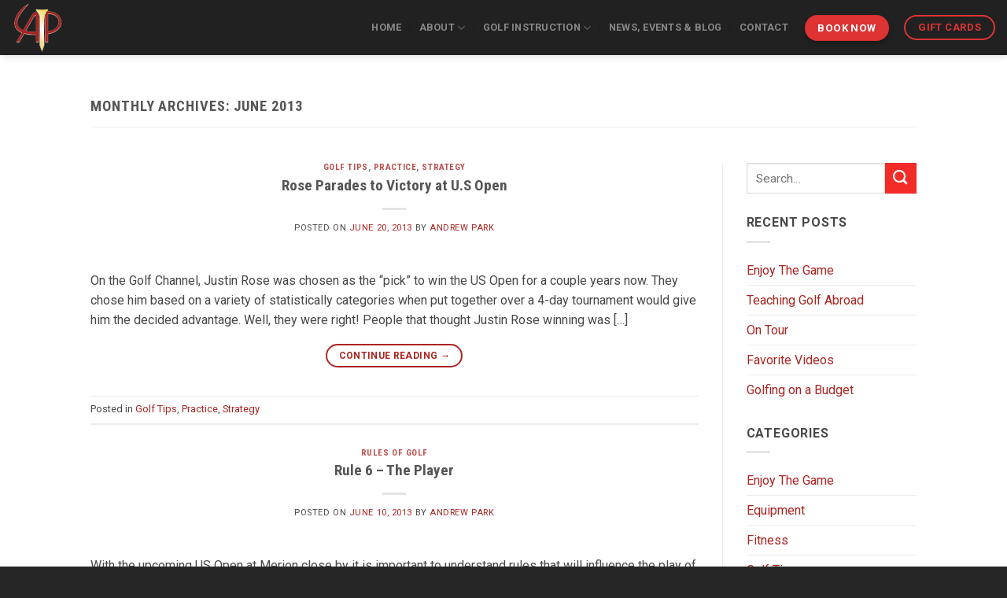

--- FILE ---
content_type: text/html; charset=UTF-8
request_url: https://andrewparkgolf.com/2013/06/
body_size: 71213
content:
<!DOCTYPE html>
<!--[if IE 9 ]> <html dir="ltr" lang="en-US" prefix="og: https://ogp.me/ns#" class="ie9 loading-site no-js"> <![endif]-->
<!--[if IE 8 ]> <html dir="ltr" lang="en-US" prefix="og: https://ogp.me/ns#" class="ie8 loading-site no-js"> <![endif]-->
<!--[if (gte IE 9)|!(IE)]><!--><html dir="ltr" lang="en-US" prefix="og: https://ogp.me/ns#" class="loading-site no-js"> <!--<![endif]-->
<head>
	<meta charset="UTF-8" />
	<meta name="viewport" content="width=device-width, initial-scale=1.0, maximum-scale=1.0, user-scalable=no" />

	<link rel="profile" href="https://gmpg.org/xfn/11" />
	<link rel="pingback" href="https://andrewparkgolf.com/xmlrpc.php" />

	<script>(function(html){html.className = html.className.replace(/\bno-js\b/,'js')})(document.documentElement);</script>
<title>June, 2013 | Andrew Park - Golf Lessons - Orange County National Golf Resort</title>

		<!-- All in One SEO 4.8.1.1 - aioseo.com -->
	<meta name="robots" content="noindex, max-snippet:-1, max-image-preview:large, max-video-preview:-1" />
	<link rel="canonical" href="https://andrewparkgolf.com/2013/06/" />
	<meta name="generator" content="All in One SEO (AIOSEO) 4.8.1.1" />
		<script type="application/ld+json" class="aioseo-schema">
			{"@context":"https:\/\/schema.org","@graph":[{"@type":"BreadcrumbList","@id":"https:\/\/andrewparkgolf.com\/2013\/06\/#breadcrumblist","itemListElement":[{"@type":"ListItem","@id":"https:\/\/andrewparkgolf.com\/#listItem","position":1,"name":"Home","item":"https:\/\/andrewparkgolf.com\/","nextItem":{"@type":"ListItem","@id":"https:\/\/andrewparkgolf.com\/2013\/#listItem","name":"2013"}},{"@type":"ListItem","@id":"https:\/\/andrewparkgolf.com\/2013\/#listItem","position":2,"name":"2013","item":"https:\/\/andrewparkgolf.com\/2013\/","nextItem":{"@type":"ListItem","@id":"https:\/\/andrewparkgolf.com\/2013\/06\/#listItem","name":"June, 2013"},"previousItem":{"@type":"ListItem","@id":"https:\/\/andrewparkgolf.com\/#listItem","name":"Home"}},{"@type":"ListItem","@id":"https:\/\/andrewparkgolf.com\/2013\/06\/#listItem","position":3,"name":"June, 2013","previousItem":{"@type":"ListItem","@id":"https:\/\/andrewparkgolf.com\/2013\/#listItem","name":"2013"}}]},{"@type":"CollectionPage","@id":"https:\/\/andrewparkgolf.com\/2013\/06\/#collectionpage","url":"https:\/\/andrewparkgolf.com\/2013\/06\/","name":"June, 2013 | Andrew Park - Golf Lessons - Orange County National Golf Resort","inLanguage":"en-US","isPartOf":{"@id":"https:\/\/andrewparkgolf.com\/#website"},"breadcrumb":{"@id":"https:\/\/andrewparkgolf.com\/2013\/06\/#breadcrumblist"}},{"@type":"Organization","@id":"https:\/\/andrewparkgolf.com\/#organization","name":"Andrew Park - Golf Lessons - Orange County National Golf Resort","description":"Winter Garden, Florida","url":"https:\/\/andrewparkgolf.com\/"},{"@type":"WebSite","@id":"https:\/\/andrewparkgolf.com\/#website","url":"https:\/\/andrewparkgolf.com\/","name":"Andrew Park - Golf Lessons - Orange County National Golf Resort","description":"Winter Garden, Florida","inLanguage":"en-US","publisher":{"@id":"https:\/\/andrewparkgolf.com\/#organization"}}]}
		</script>
		<!-- All in One SEO -->

<link rel="alternate" type="application/rss+xml" title="Andrew Park - Golf Lessons - Orange County National Golf Resort &raquo; Feed" href="https://andrewparkgolf.com/feed/" />
<style id='wp-img-auto-sizes-contain-inline-css' type='text/css'>
img:is([sizes=auto i],[sizes^="auto," i]){contain-intrinsic-size:3000px 1500px}
/*# sourceURL=wp-img-auto-sizes-contain-inline-css */
</style>
<link rel='stylesheet' id='wp-block-library-css' href='https://andrewparkgolf.com/wp-includes/css/dist/block-library/style.min.css?ver=6.9' type='text/css' media='all' />
<style id='global-styles-inline-css' type='text/css'>
:root{--wp--preset--aspect-ratio--square: 1;--wp--preset--aspect-ratio--4-3: 4/3;--wp--preset--aspect-ratio--3-4: 3/4;--wp--preset--aspect-ratio--3-2: 3/2;--wp--preset--aspect-ratio--2-3: 2/3;--wp--preset--aspect-ratio--16-9: 16/9;--wp--preset--aspect-ratio--9-16: 9/16;--wp--preset--color--black: #000000;--wp--preset--color--cyan-bluish-gray: #abb8c3;--wp--preset--color--white: #ffffff;--wp--preset--color--pale-pink: #f78da7;--wp--preset--color--vivid-red: #cf2e2e;--wp--preset--color--luminous-vivid-orange: #ff6900;--wp--preset--color--luminous-vivid-amber: #fcb900;--wp--preset--color--light-green-cyan: #7bdcb5;--wp--preset--color--vivid-green-cyan: #00d084;--wp--preset--color--pale-cyan-blue: #8ed1fc;--wp--preset--color--vivid-cyan-blue: #0693e3;--wp--preset--color--vivid-purple: #9b51e0;--wp--preset--gradient--vivid-cyan-blue-to-vivid-purple: linear-gradient(135deg,rgb(6,147,227) 0%,rgb(155,81,224) 100%);--wp--preset--gradient--light-green-cyan-to-vivid-green-cyan: linear-gradient(135deg,rgb(122,220,180) 0%,rgb(0,208,130) 100%);--wp--preset--gradient--luminous-vivid-amber-to-luminous-vivid-orange: linear-gradient(135deg,rgb(252,185,0) 0%,rgb(255,105,0) 100%);--wp--preset--gradient--luminous-vivid-orange-to-vivid-red: linear-gradient(135deg,rgb(255,105,0) 0%,rgb(207,46,46) 100%);--wp--preset--gradient--very-light-gray-to-cyan-bluish-gray: linear-gradient(135deg,rgb(238,238,238) 0%,rgb(169,184,195) 100%);--wp--preset--gradient--cool-to-warm-spectrum: linear-gradient(135deg,rgb(74,234,220) 0%,rgb(151,120,209) 20%,rgb(207,42,186) 40%,rgb(238,44,130) 60%,rgb(251,105,98) 80%,rgb(254,248,76) 100%);--wp--preset--gradient--blush-light-purple: linear-gradient(135deg,rgb(255,206,236) 0%,rgb(152,150,240) 100%);--wp--preset--gradient--blush-bordeaux: linear-gradient(135deg,rgb(254,205,165) 0%,rgb(254,45,45) 50%,rgb(107,0,62) 100%);--wp--preset--gradient--luminous-dusk: linear-gradient(135deg,rgb(255,203,112) 0%,rgb(199,81,192) 50%,rgb(65,88,208) 100%);--wp--preset--gradient--pale-ocean: linear-gradient(135deg,rgb(255,245,203) 0%,rgb(182,227,212) 50%,rgb(51,167,181) 100%);--wp--preset--gradient--electric-grass: linear-gradient(135deg,rgb(202,248,128) 0%,rgb(113,206,126) 100%);--wp--preset--gradient--midnight: linear-gradient(135deg,rgb(2,3,129) 0%,rgb(40,116,252) 100%);--wp--preset--font-size--small: 13px;--wp--preset--font-size--medium: 20px;--wp--preset--font-size--large: 36px;--wp--preset--font-size--x-large: 42px;--wp--preset--spacing--20: 0.44rem;--wp--preset--spacing--30: 0.67rem;--wp--preset--spacing--40: 1rem;--wp--preset--spacing--50: 1.5rem;--wp--preset--spacing--60: 2.25rem;--wp--preset--spacing--70: 3.38rem;--wp--preset--spacing--80: 5.06rem;--wp--preset--shadow--natural: 6px 6px 9px rgba(0, 0, 0, 0.2);--wp--preset--shadow--deep: 12px 12px 50px rgba(0, 0, 0, 0.4);--wp--preset--shadow--sharp: 6px 6px 0px rgba(0, 0, 0, 0.2);--wp--preset--shadow--outlined: 6px 6px 0px -3px rgb(255, 255, 255), 6px 6px rgb(0, 0, 0);--wp--preset--shadow--crisp: 6px 6px 0px rgb(0, 0, 0);}:where(.is-layout-flex){gap: 0.5em;}:where(.is-layout-grid){gap: 0.5em;}body .is-layout-flex{display: flex;}.is-layout-flex{flex-wrap: wrap;align-items: center;}.is-layout-flex > :is(*, div){margin: 0;}body .is-layout-grid{display: grid;}.is-layout-grid > :is(*, div){margin: 0;}:where(.wp-block-columns.is-layout-flex){gap: 2em;}:where(.wp-block-columns.is-layout-grid){gap: 2em;}:where(.wp-block-post-template.is-layout-flex){gap: 1.25em;}:where(.wp-block-post-template.is-layout-grid){gap: 1.25em;}.has-black-color{color: var(--wp--preset--color--black) !important;}.has-cyan-bluish-gray-color{color: var(--wp--preset--color--cyan-bluish-gray) !important;}.has-white-color{color: var(--wp--preset--color--white) !important;}.has-pale-pink-color{color: var(--wp--preset--color--pale-pink) !important;}.has-vivid-red-color{color: var(--wp--preset--color--vivid-red) !important;}.has-luminous-vivid-orange-color{color: var(--wp--preset--color--luminous-vivid-orange) !important;}.has-luminous-vivid-amber-color{color: var(--wp--preset--color--luminous-vivid-amber) !important;}.has-light-green-cyan-color{color: var(--wp--preset--color--light-green-cyan) !important;}.has-vivid-green-cyan-color{color: var(--wp--preset--color--vivid-green-cyan) !important;}.has-pale-cyan-blue-color{color: var(--wp--preset--color--pale-cyan-blue) !important;}.has-vivid-cyan-blue-color{color: var(--wp--preset--color--vivid-cyan-blue) !important;}.has-vivid-purple-color{color: var(--wp--preset--color--vivid-purple) !important;}.has-black-background-color{background-color: var(--wp--preset--color--black) !important;}.has-cyan-bluish-gray-background-color{background-color: var(--wp--preset--color--cyan-bluish-gray) !important;}.has-white-background-color{background-color: var(--wp--preset--color--white) !important;}.has-pale-pink-background-color{background-color: var(--wp--preset--color--pale-pink) !important;}.has-vivid-red-background-color{background-color: var(--wp--preset--color--vivid-red) !important;}.has-luminous-vivid-orange-background-color{background-color: var(--wp--preset--color--luminous-vivid-orange) !important;}.has-luminous-vivid-amber-background-color{background-color: var(--wp--preset--color--luminous-vivid-amber) !important;}.has-light-green-cyan-background-color{background-color: var(--wp--preset--color--light-green-cyan) !important;}.has-vivid-green-cyan-background-color{background-color: var(--wp--preset--color--vivid-green-cyan) !important;}.has-pale-cyan-blue-background-color{background-color: var(--wp--preset--color--pale-cyan-blue) !important;}.has-vivid-cyan-blue-background-color{background-color: var(--wp--preset--color--vivid-cyan-blue) !important;}.has-vivid-purple-background-color{background-color: var(--wp--preset--color--vivid-purple) !important;}.has-black-border-color{border-color: var(--wp--preset--color--black) !important;}.has-cyan-bluish-gray-border-color{border-color: var(--wp--preset--color--cyan-bluish-gray) !important;}.has-white-border-color{border-color: var(--wp--preset--color--white) !important;}.has-pale-pink-border-color{border-color: var(--wp--preset--color--pale-pink) !important;}.has-vivid-red-border-color{border-color: var(--wp--preset--color--vivid-red) !important;}.has-luminous-vivid-orange-border-color{border-color: var(--wp--preset--color--luminous-vivid-orange) !important;}.has-luminous-vivid-amber-border-color{border-color: var(--wp--preset--color--luminous-vivid-amber) !important;}.has-light-green-cyan-border-color{border-color: var(--wp--preset--color--light-green-cyan) !important;}.has-vivid-green-cyan-border-color{border-color: var(--wp--preset--color--vivid-green-cyan) !important;}.has-pale-cyan-blue-border-color{border-color: var(--wp--preset--color--pale-cyan-blue) !important;}.has-vivid-cyan-blue-border-color{border-color: var(--wp--preset--color--vivid-cyan-blue) !important;}.has-vivid-purple-border-color{border-color: var(--wp--preset--color--vivid-purple) !important;}.has-vivid-cyan-blue-to-vivid-purple-gradient-background{background: var(--wp--preset--gradient--vivid-cyan-blue-to-vivid-purple) !important;}.has-light-green-cyan-to-vivid-green-cyan-gradient-background{background: var(--wp--preset--gradient--light-green-cyan-to-vivid-green-cyan) !important;}.has-luminous-vivid-amber-to-luminous-vivid-orange-gradient-background{background: var(--wp--preset--gradient--luminous-vivid-amber-to-luminous-vivid-orange) !important;}.has-luminous-vivid-orange-to-vivid-red-gradient-background{background: var(--wp--preset--gradient--luminous-vivid-orange-to-vivid-red) !important;}.has-very-light-gray-to-cyan-bluish-gray-gradient-background{background: var(--wp--preset--gradient--very-light-gray-to-cyan-bluish-gray) !important;}.has-cool-to-warm-spectrum-gradient-background{background: var(--wp--preset--gradient--cool-to-warm-spectrum) !important;}.has-blush-light-purple-gradient-background{background: var(--wp--preset--gradient--blush-light-purple) !important;}.has-blush-bordeaux-gradient-background{background: var(--wp--preset--gradient--blush-bordeaux) !important;}.has-luminous-dusk-gradient-background{background: var(--wp--preset--gradient--luminous-dusk) !important;}.has-pale-ocean-gradient-background{background: var(--wp--preset--gradient--pale-ocean) !important;}.has-electric-grass-gradient-background{background: var(--wp--preset--gradient--electric-grass) !important;}.has-midnight-gradient-background{background: var(--wp--preset--gradient--midnight) !important;}.has-small-font-size{font-size: var(--wp--preset--font-size--small) !important;}.has-medium-font-size{font-size: var(--wp--preset--font-size--medium) !important;}.has-large-font-size{font-size: var(--wp--preset--font-size--large) !important;}.has-x-large-font-size{font-size: var(--wp--preset--font-size--x-large) !important;}
/*# sourceURL=global-styles-inline-css */
</style>

<style id='classic-theme-styles-inline-css' type='text/css'>
/*! This file is auto-generated */
.wp-block-button__link{color:#fff;background-color:#32373c;border-radius:9999px;box-shadow:none;text-decoration:none;padding:calc(.667em + 2px) calc(1.333em + 2px);font-size:1.125em}.wp-block-file__button{background:#32373c;color:#fff;text-decoration:none}
/*# sourceURL=/wp-includes/css/classic-themes.min.css */
</style>
<link rel='stylesheet' id='contact-form-7-css' href='https://andrewparkgolf.com/wp-content/plugins/contact-form-7/includes/css/styles.css?ver=5.1.4' type='text/css' media='all' />
<link rel='stylesheet' id='font-awesome-four-css' href='https://andrewparkgolf.com/wp-content/plugins/font-awesome-4-menus/css/font-awesome.min.css?ver=4.7.0' type='text/css' media='all' />
<link rel='stylesheet' id='flatsome-icons-css' href='https://andrewparkgolf.com/wp-content/themes/flatsome/assets/css/fl-icons.css?ver=3.3' type='text/css' media='all' />
<link rel='stylesheet' id='flatsome-main-css' href='https://andrewparkgolf.com/wp-content/themes/flatsome/assets/css/flatsome.css?ver=3.7.1' type='text/css' media='all' />
<link rel='stylesheet' id='flatsome-style-css' href='https://andrewparkgolf.com/wp-content/themes/core-child/style.css?ver=3.7.1' type='text/css' media='all' />
<script type="text/javascript" src="https://andrewparkgolf.com/wp-includes/js/jquery/jquery.min.js?ver=3.7.1" id="jquery-core-js"></script>
<script type="text/javascript" src="https://andrewparkgolf.com/wp-includes/js/jquery/jquery-migrate.min.js?ver=3.4.1" id="jquery-migrate-js"></script>
<link rel="https://api.w.org/" href="https://andrewparkgolf.com/wp-json/" /><link rel="EditURI" type="application/rsd+xml" title="RSD" href="https://andrewparkgolf.com/xmlrpc.php?rsd" />
<style>.bg{opacity: 0; transition: opacity 1s; -webkit-transition: opacity 1s;} .bg-loaded{opacity: 1;}</style><!--[if IE]><link rel="stylesheet" type="text/css" href="https://andrewparkgolf.com/wp-content/themes/flatsome/assets/css/ie-fallback.css"><script src="//cdnjs.cloudflare.com/ajax/libs/html5shiv/3.6.1/html5shiv.js"></script><script>var head = document.getElementsByTagName('head')[0],style = document.createElement('style');style.type = 'text/css';style.styleSheet.cssText = ':before,:after{content:none !important';head.appendChild(style);setTimeout(function(){head.removeChild(style);}, 0);</script><script src="https://andrewparkgolf.com/wp-content/themes/flatsome/assets/libs/ie-flexibility.js"></script><![endif]-->    <script type="text/javascript">
    WebFontConfig = {
      google: { families: [ "Roboto+Condensed:regular,700","Roboto:regular,regular","Roboto:regular,700","Russo+One:regular,regular", ] }
    };
    (function() {
      var wf = document.createElement('script');
      wf.src = 'https://ajax.googleapis.com/ajax/libs/webfont/1/webfont.js';
      wf.type = 'text/javascript';
      wf.async = 'true';
      var s = document.getElementsByTagName('script')[0];
      s.parentNode.insertBefore(wf, s);
    })(); </script>
  <!-- Global site tag (gtag.js) - Google Analytics -->
<script async src="https://www.googletagmanager.com/gtag/js?id=UA-146994392-1"></script>
<script>
  window.dataLayer = window.dataLayer || [];
  function gtag(){dataLayer.push(arguments);}
  gtag('js', new Date());

  gtag('config', 'UA-146994392-1');
</script>
<link rel="icon" href="https://andrewparkgolf.com/wp-content/uploads/2020/06/cropped-WEBlogo-32x32.png" sizes="32x32" />
<link rel="icon" href="https://andrewparkgolf.com/wp-content/uploads/2020/06/cropped-WEBlogo-192x192.png" sizes="192x192" />
<link rel="apple-touch-icon" href="https://andrewparkgolf.com/wp-content/uploads/2020/06/cropped-WEBlogo-180x180.png" />
<meta name="msapplication-TileImage" content="https://andrewparkgolf.com/wp-content/uploads/2020/06/cropped-WEBlogo-270x270.png" />
<style id="custom-css" type="text/css">:root {--primary-color: #ab2421;}/* Site Width */.header-main{height: 64px}#logo img{max-height: 64px}#logo{width:200px;}#logo img{padding:2px 0;}.header-bottom{min-height: 10px}.header-top{min-height: 30px}.transparent .header-main{height: 84px}.transparent #logo img{max-height: 84px}.has-transparent + .page-title:first-of-type,.has-transparent + #main > .page-title,.has-transparent + #main > div > .page-title,.has-transparent + #main .page-header-wrapper:first-of-type .page-title{padding-top: 114px;}.header.show-on-scroll,.stuck .header-main{height:70px!important}.stuck #logo img{max-height: 70px!important}.header-bg-color, .header-wrapper {background-color: rgba(30,30,30,0.9)}.header-bottom {background-color: #f1f1f1}.header-main .nav > li > a{line-height: 31px }.stuck .header-main .nav > li > a{line-height: 50px }@media (max-width: 549px) {.header-main{height: 70px}#logo img{max-height: 70px}}.main-menu-overlay{background-color: #0a0a0a}.nav-dropdown-has-arrow li.has-dropdown:before{border-bottom-color: #353535;}.nav .nav-dropdown{border-color: #353535 }.nav-dropdown{border-radius:10px}.nav-dropdown{font-size:96%}.nav-dropdown-has-arrow li.has-dropdown:after{border-bottom-color: #1c1c1c;}.nav .nav-dropdown{background-color: #1c1c1c}.header-top{background-color:#1e1e1e!important;}/* Color */.accordion-title.active, .has-icon-bg .icon .icon-inner,.logo a, .primary.is-underline, .primary.is-link, .badge-outline .badge-inner, .nav-outline > li.active> a,.nav-outline >li.active > a, .cart-icon strong,[data-color='primary'], .is-outline.primary{color: #ab2421;}/* Color !important */[data-text-color="primary"]{color: #ab2421!important;}/* Background Color */[data-text-bg="primary"]{background-color: #ab2421;}/* Background */.scroll-to-bullets a,.featured-title, .label-new.menu-item > a:after, .nav-pagination > li > .current,.nav-pagination > li > span:hover,.nav-pagination > li > a:hover,.has-hover:hover .badge-outline .badge-inner,button[type="submit"], .button.wc-forward:not(.checkout):not(.checkout-button), .button.submit-button, .button.primary:not(.is-outline),.featured-table .title,.is-outline:hover, .has-icon:hover .icon-label,.nav-dropdown-bold .nav-column li > a:hover, .nav-dropdown.nav-dropdown-bold > li > a:hover, .nav-dropdown-bold.dark .nav-column li > a:hover, .nav-dropdown.nav-dropdown-bold.dark > li > a:hover, .is-outline:hover, .tagcloud a:hover,.grid-tools a, input[type='submit']:not(.is-form), .box-badge:hover .box-text, input.button.alt,.nav-box > li > a:hover,.nav-box > li.active > a,.nav-pills > li.active > a ,.current-dropdown .cart-icon strong, .cart-icon:hover strong, .nav-line-bottom > li > a:before, .nav-line-grow > li > a:before, .nav-line > li > a:before,.banner, .header-top, .slider-nav-circle .flickity-prev-next-button:hover svg, .slider-nav-circle .flickity-prev-next-button:hover .arrow, .primary.is-outline:hover, .button.primary:not(.is-outline), input[type='submit'].primary, input[type='submit'].primary, input[type='reset'].button, input[type='button'].primary, .badge-inner{background-color: #ab2421;}/* Border */.nav-vertical.nav-tabs > li.active > a,.scroll-to-bullets a.active,.nav-pagination > li > .current,.nav-pagination > li > span:hover,.nav-pagination > li > a:hover,.has-hover:hover .badge-outline .badge-inner,.accordion-title.active,.featured-table,.is-outline:hover, .tagcloud a:hover,blockquote, .has-border, .cart-icon strong:after,.cart-icon strong,.blockUI:before, .processing:before,.loading-spin, .slider-nav-circle .flickity-prev-next-button:hover svg, .slider-nav-circle .flickity-prev-next-button:hover .arrow, .primary.is-outline:hover{border-color: #ab2421}.nav-tabs > li.active > a{border-top-color: #ab2421}.widget_shopping_cart_content .blockUI.blockOverlay:before { border-left-color: #ab2421 }.woocommerce-checkout-review-order .blockUI.blockOverlay:before { border-left-color: #ab2421 }/* Fill */.slider .flickity-prev-next-button:hover svg,.slider .flickity-prev-next-button:hover .arrow{fill: #ab2421;}/* Background Color */[data-icon-label]:after, .secondary.is-underline:hover,.secondary.is-outline:hover,.icon-label,.button.secondary:not(.is-outline),.button.alt:not(.is-outline), .badge-inner.on-sale, .button.checkout, .single_add_to_cart_button{ background-color:#f42c28; }[data-text-bg="secondary"]{background-color: #f42c28;}/* Color */.secondary.is-underline,.secondary.is-link, .secondary.is-outline,.stars a.active, .star-rating:before, .woocommerce-page .star-rating:before,.star-rating span:before, .color-secondary{color: #f42c28}/* Color !important */[data-text-color="secondary"]{color: #f42c28!important;}/* Border */.secondary.is-outline:hover{border-color:#f42c28}.success.is-underline:hover,.success.is-outline:hover,.success{background-color: #5cc30d}.success-color, .success.is-link, .success.is-outline{color: #5cc30d;}.success-border{border-color: #5cc30d!important;}/* Color !important */[data-text-color="success"]{color: #5cc30d!important;}/* Background Color */[data-text-bg="success"]{background-color: #5cc30d;}body{font-size: 100%;}body{font-family:"Roboto", sans-serif}body{font-weight: 0}body{color: #474747}.nav > li > a {font-family:"Roboto", sans-serif;}.nav > li > a {font-weight: 700;}h1,h2,h3,h4,h5,h6,.heading-font, .off-canvas-center .nav-sidebar.nav-vertical > li > a{font-family: "Roboto Condensed", sans-serif;}h1,h2,h3,h4,h5,h6,.heading-font,.banner h1,.banner h2{font-weight: 700;}.alt-font{font-family: "Russo One", sans-serif;}.alt-font{font-weight: 0!important;}.header:not(.transparent) .header-nav.nav > li > a {color: rgba(255,255,255,0.46);}.header:not(.transparent) .header-nav.nav > li > a:hover,.header:not(.transparent) .header-nav.nav > li.active > a,.header:not(.transparent) .header-nav.nav > li.current > a,.header:not(.transparent) .header-nav.nav > li > a.active,.header:not(.transparent) .header-nav.nav > li > a.current{color: #dd3333;}.header-nav.nav-line-bottom > li > a:before,.header-nav.nav-line-grow > li > a:before,.header-nav.nav-line > li > a:before,.header-nav.nav-box > li > a:hover,.header-nav.nav-box > li.active > a,.header-nav.nav-pills > li > a:hover,.header-nav.nav-pills > li.active > a{color:#FFF!important;background-color: #dd3333;}a{color: #ab2421;}a:hover{color: #f42c28;}.tagcloud a:hover{border-color: #f42c28;background-color: #f42c28;}.widget a{color: #ab2421;}.widget a:hover{color: #f42c28;}.widget .tagcloud a:hover{border-color: #f42c28; background-color: #f42c28;}input[type='submit'], input[type="button"], button:not(.icon), .button:not(.icon){border-radius: 99px!important}.pswp__bg,.mfp-bg.mfp-ready{background-color: #0a0a0a}.header-main .social-icons,.header-main .cart-icon strong,.header-main .menu-title,.header-main .header-button > .button.is-outline,.header-main .nav > li > a > i:not(.icon-angle-down){color: #dd3333!important;}.header-main .header-button > .button.is-outline,.header-main .cart-icon strong:after,.header-main .cart-icon strong{border-color: #dd3333!important;}.header-main .header-button > .button:not(.is-outline){background-color: #dd3333!important;}.header-main .current-dropdown .cart-icon strong,.header-main .header-button > .button:hover,.header-main .header-button > .button:hover i,.header-main .header-button > .button:hover span{color:#FFF!important;}.header-main .menu-title:hover,.header-main .social-icons a:hover,.header-main .header-button > .button.is-outline:hover,.header-main .nav > li > a:hover > i:not(.icon-angle-down){color: #dd3333!important;}.header-main .current-dropdown .cart-icon strong,.header-main .header-button > .button:hover{background-color: #dd3333!important;}.header-main .current-dropdown .cart-icon strong:after,.header-main .current-dropdown .cart-icon strong,.header-main .header-button > .button:hover{border-color: #dd3333!important;}.footer-1{background-color: #1e1e1e}.footer-2{background-color: #262626}.absolute-footer, html{background-color: #262626}/* Custom CSS */.ux_price_table .price{display: none;}/* full responsive players ------------*/.video-container {position: relative;/* Set Padding Bottom Ratios: Aspect Ratios:21:9 = 42.86%16:9 = 56.25%75% = 4:366.66% = 3:262.5% = 8:5*/padding-bottom: 56.25%;padding-top: 30px; height: 0; overflow: hidden;}.video-container iframe,.video-container object,.video-container embed,.video-container video{position: absolute;top: 0;left: 0;width: 100%;height: 100%;}.video-container-limit-size {max-width:1024px;margin:auto;text-align:center;}/* END full responsive players ------------*//* full responsive IFRAMES ------------*/.iframe-container {position: relative;/* Set Padding Bottom Ratios: Aspect Ratios:21:9 = 42.86%16:9 = 56.25%75% = 4:366.66% = 3:262.5% = 8:5*/padding-bottom: 42.86%;padding-top: 30px; height: 0; overflow: hidden;}.iframe-container iframe {position: absolute;top: 0;left: 0;width: 100%;height: 100%;}/* END full responsive IFRAMES ------------*//* Custom CSS Tablet */@media (max-width: 849px){.has-off-canvas {overflow:hidden!Important;}}.label-new.menu-item > a:after{content:"New";}.label-hot.menu-item > a:after{content:"Hot";}.label-sale.menu-item > a:after{content:"Sale";}.label-popular.menu-item > a:after{content:"Popular";}</style></head>

<body data-rsssl=1  class="archive date wp-theme-flatsome wp-child-theme-core-child header-shadow lightbox nav-dropdown-has-arrow">
<div id="wrapper-container">
<a class="skip-link screen-reader-text" href="#main">Skip to content</a>

<div id="wrapper">
    <div class="inner">


<header id="header" class="header header-full-width has-sticky sticky-shrink">
   <div class="header-wrapper">
	<div id="top-bar" class="header-top hide-for-sticky nav-dark hide-for-medium">
    <div class="flex-row container">
      <div class="flex-col hide-for-medium flex-left">
          <ul class="nav nav-left medium-nav-center nav-small  nav-divided">
              <li class="header-contact-wrapper">
		<ul id="header-contact" class="nav nav-divided nav-uppercase header-contact">
		
						<li class="">
			  <a href="mailto:andrew@andrewparkgolf.com" class="tooltip" title="andrew@andrewparkgolf.com">
				  <i class="icon-envelop" style="font-size:16px;"></i>			       <span>
			       	andrew@andrewparkgolf.com			       </span>
			  </a>
			</li>
					
			
						<li class="">
			  <a href="tel:(321) 246-4185" class="tooltip" title="(321) 246-4185">
			     <i class="icon-phone" style="font-size:16px;"></i>			      <span>(321) 246-4185</span>
			  </a>
			</li>
				</ul>
</li><li class="html header-social-icons ml-0">
	<div class="social-icons follow-icons " ><a href="https://www.facebook.com/TheAndrewPark" target="_blank" data-label="Facebook"  rel="noopener noreferrer nofollow" class="icon plain facebook tooltip" title="Follow on Facebook"><i class="icon-facebook" ></i></a><a href="http://twitter.com/@TheAndrewPark" target="_blank"  data-label="Twitter"  rel="noopener noreferrer nofollow" class="icon plain  twitter tooltip" title="Follow on Twitter"><i class="icon-twitter" ></i></a><a href="http://www.linkedin.com/pub/andrew-park/32/429/534" target="_blank" rel="noopener noreferrer nofollow" data-label="LinkedIn" class="icon plain  linkedin tooltip" title="Follow on LinkedIn"><i class="icon-linkedin" ></i></a><a href="http://www.youtube.com/user/67parkie/videos" target="_blank" rel="noopener noreferrer nofollow" data-label="YouTube" class="icon plain  youtube tooltip" title="Follow on YouTube"><i class="icon-youtube" ></i></a></div></li>          </ul>
      </div><!-- flex-col left -->

      <div class="flex-col hide-for-medium flex-center">
          <ul class="nav nav-center nav-small  nav-divided">
                        </ul>
      </div><!-- center -->

      <div class="flex-col hide-for-medium flex-right">
         <ul class="nav top-bar-nav nav-right nav-small  nav-divided">
                        </ul>
      </div><!-- .flex-col right -->

      
    </div><!-- .flex-row -->
</div><!-- #header-top -->
<div id="masthead" class="header-main ">
      <div class="header-inner flex-row container logo-left medium-logo-center" role="navigation">

          <!-- Logo -->
          <div id="logo" class="flex-col logo">
            <!-- Header logo -->
<a href="https://andrewparkgolf.com/" title="Andrew Park &#8211; Golf Lessons &#8211; Orange County National Golf Resort - Winter Garden, Florida" rel="home">
    <img width="200" height="64" src="https://andrewparkgolf.com/wp-content/uploads/2020/06/WEBlogo.png" class="header_logo header-logo" alt="Andrew Park &#8211; Golf Lessons &#8211; Orange County National Golf Resort"/><img  width="200" height="64" src="https://andrewparkgolf.com/wp-content/uploads/2020/06/WEBlogo.png" class="header-logo-dark" alt="Andrew Park &#8211; Golf Lessons &#8211; Orange County National Golf Resort"/></a>
          </div>

          <!-- Mobile Left Elements -->
          <div class="flex-col show-for-medium flex-left">
            <ul class="mobile-nav nav nav-left ">
              <li class="nav-icon has-icon">
  		<a href="#" data-open="#main-menu" data-pos="center" data-bg="main-menu-overlay" data-color="dark" class="is-small" aria-controls="main-menu" aria-expanded="false">
		
		  <i class="icon-menu" ></i>
		  		</a>
	</li><li class="html header-button-1">
	<div class="header-button">
	<a href="https://andrewparkgolf.com/booking/" class="button primary box-shadow-2 box-shadow-4-hover"  style="border-radius:99px;" data-effect="">
    <span>Book Now</span>
  </a>
	</div>
</li>


            </ul>
          </div>

          <!-- Left Elements -->
          <div class="flex-col hide-for-medium flex-left
            flex-grow">
            <ul class="header-nav header-nav-main nav nav-left  nav-divided nav-uppercase" >
                          </ul>
          </div>

          <!-- Right Elements -->
          <div class="flex-col hide-for-medium flex-right">
            <ul class="header-nav header-nav-main nav nav-right  nav-divided nav-uppercase">
              <li id="menu-item-30" class="menu-item menu-item-type-post_type menu-item-object-page menu-item-home  menu-item-30"><a href="https://andrewparkgolf.com/" class="nav-top-link">Home</a></li>
<li id="menu-item-1649" class="menu-item menu-item-type-post_type menu-item-object-page menu-item-has-children  menu-item-1649 has-dropdown"><a href="https://andrewparkgolf.com/about/" class="nav-top-link">About<i class="icon-angle-down" ></i></a>
<ul class='nav-dropdown nav-dropdown-simple dark'>
	<li id="menu-item-1567" class="menu-item menu-item-type-post_type menu-item-object-page  menu-item-1567"><a href="https://andrewparkgolf.com/social-media/">Social Media</a></li>
	<li id="menu-item-1510" class="menu-item menu-item-type-custom menu-item-object-custom  menu-item-1510"><a target="_blank" href="https://www.youtube.com/user/67parkie/videos">Golf Tips &#038; Videos</a></li>
	<li id="menu-item-1603" class="menu-item menu-item-type-post_type menu-item-object-page  menu-item-1603"><a href="https://andrewparkgolf.com/podcasts/">Podcasts</a></li>
	<li id="menu-item-1506" class="menu-item menu-item-type-custom menu-item-object-custom menu-item-has-children  menu-item-1506 nav-dropdown-col"><a href="#">Golf Links</a>
	<ul class='nav-column nav-dropdown-simple dark'>
		<li id="menu-item-1508" class="menu-item menu-item-type-custom menu-item-object-custom  menu-item-1508"><a target="_blank" href="http://www.golftrainingaids.com/emailpromotion.asp?key=/FONT">Golf Training Aids</a></li>
		<li id="menu-item-1509" class="menu-item menu-item-type-custom menu-item-object-custom  menu-item-1509"><a target="_blank" href="http://flightscope.com/">Flightscope</a></li>
		<li id="menu-item-1705" class="menu-item menu-item-type-custom menu-item-object-custom  menu-item-1705"><a href="https://www.smart2move.com/">Smart2Move</a></li>
		<li id="menu-item-1706" class="menu-item menu-item-type-custom menu-item-object-custom  menu-item-1706"><a href="https://www.k-motion.com/">K-MOTION</a></li>
		<li id="menu-item-1707" class="menu-item menu-item-type-custom menu-item-object-custom  menu-item-1707"><a href="https://www.captogolf.com/">CAPTO</a></li>
	</ul>
</li>
</ul>
</li>
<li id="menu-item-1641" class="menu-item menu-item-type-post_type menu-item-object-page menu-item-has-children  menu-item-1641 has-dropdown"><a href="https://andrewparkgolf.com/booking/" class="nav-top-link">Golf Instruction<i class="icon-angle-down" ></i></a>
<ul class='nav-dropdown nav-dropdown-simple dark'>
	<li id="menu-item-1626" class="menu-item menu-item-type-post_type menu-item-object-page  menu-item-1626"><a href="https://andrewparkgolf.com/https-www-v1sports-com-academy-include-login-aspacademyid0240/">Online Lessons</a></li>
</ul>
</li>
<li id="menu-item-1619" class="menu-item menu-item-type-post_type menu-item-object-page current_page_parent  menu-item-1619"><a href="https://andrewparkgolf.com/news-events-blog/" class="nav-top-link">News, Events &#038; Blog</a></li>
<li id="menu-item-1576" class="menu-item menu-item-type-post_type menu-item-object-page  menu-item-1576"><a href="https://andrewparkgolf.com/contact/" class="nav-top-link">Contact</a></li>
<li class="html header-button-1">
	<div class="header-button">
	<a href="https://andrewparkgolf.com/booking/" class="button primary box-shadow-2 box-shadow-4-hover"  style="border-radius:99px;" data-effect="">
    <span>Book Now</span>
  </a>
	</div>
</li>


<li class="html header-button-2">
	<div class="header-button">
	<a href="https://www.itson.me/widget/74-2400-andrew-park-golf#/merchant/2400" class="button plain is-outline"  style="border-radius:99px;" data-effect="">
    <span>GIFT CARDS</span>
  </a>
	</div>
</li>
            </ul>
          </div>

          <!-- Mobile Right Elements -->
          <div class="flex-col show-for-medium flex-right">
            <ul class="mobile-nav nav nav-right ">
              <li class="html header-button-2">
	<div class="header-button">
	<a href="https://www.itson.me/widget/74-2400-andrew-park-golf#/merchant/2400" class="button plain is-outline"  style="border-radius:99px;" data-effect="">
    <span>GIFT CARDS</span>
  </a>
	</div>
</li>
            </ul>
          </div>

      </div><!-- .header-inner -->
     
      </div><!-- .header-main -->
<div class="header-bg-container fill"><div class="header-bg-image fill"></div><div class="header-bg-color fill"></div></div><!-- .header-bg-container -->   </div><!-- header-wrapper-->
</header>


<main id="main" class="">



<div id="content" class="blog-wrapper blog-archive page-wrapper">
		<header class="archive-page-header">
	<div class="row">
	<div class="large-12 text-center col">
	<h1 class="page-title is-large uppercase text-left">
		Monthly Archives: <span>June 2013</span>		<hr>
	</h1>
		</div>
	</div>
</header><!-- .page-header -->


<div class="row row-large row-divided ">
	
	<div class="large-9 col">
		<div id="post-list">


<article id="post-266" class="post-266 post type-post status-publish format-standard hentry category-golf-tips category-practice category-strategy">
	<div class="article-inner ">
		<header class="entry-header">
	<div class="entry-header-text entry-header-text-top text-center">
	   	<h6 class="entry-category is-xsmall">
	<a href="https://andrewparkgolf.com/category/golf-tips/" rel="category tag">Golf Tips</a>, <a href="https://andrewparkgolf.com/category/practice/" rel="category tag">Practice</a>, <a href="https://andrewparkgolf.com/category/strategy/" rel="category tag">Strategy</a></h6>

<h2 class="entry-title"><a href="https://andrewparkgolf.com/rose-parades-to-victory-at-u-s-open/" rel="bookmark" class="plain">Rose Parades to Victory at U.S Open</a></h2>
<div class="entry-divider is-divider small"></div>

	<div class="entry-meta uppercase is-xsmall">
		<span class="posted-on">Posted on <a href="https://andrewparkgolf.com/rose-parades-to-victory-at-u-s-open/" rel="bookmark"><time class="entry-date published updated" datetime="2013-06-20T16:29:19+00:00">June 20, 2013</time></a></span><span class="byline"> by <span class="meta-author vcard"><a class="url fn n" href="https://andrewparkgolf.com/author/andrew_park/">Andrew Park</a></span></span>	</div><!-- .entry-meta -->
	</div><!-- .entry-header -->

    </header><!-- post-header -->
		<div class="entry-content">
		<div class="entry-summary">
		<p>On the Golf Channel, Justin Rose was chosen as the “pick” to win the US Open for a couple years now. They chose him based on a variety of statistically categories when put together over a 4-day tournament would give him the decided advantage. Well, they were right! People that thought Justin Rose winning was [&#8230;]
		<div class="text-center">
			<a class="more-link button primary is-outline is-smaller" href="https://andrewparkgolf.com/rose-parades-to-victory-at-u-s-open/">Continue reading <span class="meta-nav">&rarr;</span></a>
		</div>
	</div><!-- .entry-summary -->
	
</div><!-- .entry-content -->		<footer class="entry-meta clearfix">
					<span class="cat-links">
			Posted in <a href="https://andrewparkgolf.com/category/golf-tips/" rel="category tag">Golf Tips</a>, <a href="https://andrewparkgolf.com/category/practice/" rel="category tag">Practice</a>, <a href="https://andrewparkgolf.com/category/strategy/" rel="category tag">Strategy</a>		</span>

			
	</footer><!-- .entry-meta -->
	</div><!-- .article-inner -->
</article><!-- #-266 -->






<article id="post-265" class="post-265 post type-post status-publish format-standard hentry category-rules-of-golf">
	<div class="article-inner ">
		<header class="entry-header">
	<div class="entry-header-text entry-header-text-top text-center">
	   	<h6 class="entry-category is-xsmall">
	<a href="https://andrewparkgolf.com/category/rules-of-golf/" rel="category tag">Rules of Golf</a></h6>

<h2 class="entry-title"><a href="https://andrewparkgolf.com/rule-6-the-player/" rel="bookmark" class="plain">Rule 6 &#8211; The Player</a></h2>
<div class="entry-divider is-divider small"></div>

	<div class="entry-meta uppercase is-xsmall">
		<span class="posted-on">Posted on <a href="https://andrewparkgolf.com/rule-6-the-player/" rel="bookmark"><time class="entry-date published updated" datetime="2013-06-10T16:24:45+00:00">June 10, 2013</time></a></span><span class="byline"> by <span class="meta-author vcard"><a class="url fn n" href="https://andrewparkgolf.com/author/andrew_park/">Andrew Park</a></span></span>	</div><!-- .entry-meta -->
	</div><!-- .entry-header -->

    </header><!-- post-header -->
		<div class="entry-content">
		<div class="entry-summary">
		<p>With the upcoming US Open at Merion close by it is important to understand rules that will influence the play of these top players and the responsibility that they have.  Rule 6 outlines a variety of different items that the Player needs to be responsible for before, during, and after the round.   Some of these [&#8230;]
		<div class="text-center">
			<a class="more-link button primary is-outline is-smaller" href="https://andrewparkgolf.com/rule-6-the-player/">Continue reading <span class="meta-nav">&rarr;</span></a>
		</div>
	</div><!-- .entry-summary -->
	
</div><!-- .entry-content -->		<footer class="entry-meta clearfix">
					<span class="cat-links">
			Posted in <a href="https://andrewparkgolf.com/category/rules-of-golf/" rel="category tag">Rules of Golf</a>		</span>

			
	</footer><!-- .entry-meta -->
	</div><!-- .article-inner -->
</article><!-- #-265 -->







</div>



	</div> <!-- .large-9 -->

	<div class="post-sidebar large-3 col">
		<div id="secondary" class="widget-area " role="complementary">
		<aside id="search-2" class="widget widget_search"><form method="get" class="searchform" action="https://andrewparkgolf.com/" role="search">
		<div class="flex-row relative">
			<div class="flex-col flex-grow">
	   	   <input type="search" class="search-field mb-0" name="s" value="" id="s" placeholder="Search&hellip;" />
			</div><!-- .flex-col -->
			<div class="flex-col">
				<button type="submit" class="ux-search-submit submit-button secondary button icon mb-0">
					<i class="icon-search" ></i>				</button>
			</div><!-- .flex-col -->
		</div><!-- .flex-row -->
    <div class="live-search-results text-left z-top"></div>
</form>
</aside>
		<aside id="recent-posts-2" class="widget widget_recent_entries">
		<span class="widget-title "><span>Recent Posts</span></span><div class="is-divider small"></div>
		<ul>
											<li>
					<a href="https://andrewparkgolf.com/enjoy-the-game/">Enjoy The Game</a>
									</li>
											<li>
					<a href="https://andrewparkgolf.com/teaching-golf-abroad/">Teaching Golf Abroad</a>
									</li>
											<li>
					<a href="https://andrewparkgolf.com/on-tour/">On Tour</a>
									</li>
											<li>
					<a href="https://andrewparkgolf.com/favorite-videos/">Favorite Videos</a>
									</li>
											<li>
					<a href="https://andrewparkgolf.com/golfing-on-a-budget/">Golfing on a Budget</a>
									</li>
					</ul>

		</aside><aside id="categories-2" class="widget widget_categories"><span class="widget-title "><span>Categories</span></span><div class="is-divider small"></div>
			<ul>
					<li class="cat-item cat-item-35"><a href="https://andrewparkgolf.com/category/enjoy-the-game/">Enjoy The Game</a>
</li>
	<li class="cat-item cat-item-27"><a href="https://andrewparkgolf.com/category/equipment/">Equipment</a>
</li>
	<li class="cat-item cat-item-29"><a href="https://andrewparkgolf.com/category/fitness/">Fitness</a>
</li>
	<li class="cat-item cat-item-30"><a href="https://andrewparkgolf.com/category/golf-tips/">Golf Tips</a>
</li>
	<li class="cat-item cat-item-32"><a href="https://andrewparkgolf.com/category/media-video-tips/">Media &amp; Video Tips</a>
</li>
	<li class="cat-item cat-item-31"><a href="https://andrewparkgolf.com/category/nutrition/">Nutrition</a>
</li>
	<li class="cat-item cat-item-33"><a href="https://andrewparkgolf.com/category/on-tour/">On Tour</a>
</li>
	<li class="cat-item cat-item-24"><a href="https://andrewparkgolf.com/category/practice/">Practice</a>
</li>
	<li class="cat-item cat-item-26"><a href="https://andrewparkgolf.com/category/rules-of-golf/">Rules of Golf</a>
</li>
	<li class="cat-item cat-item-28"><a href="https://andrewparkgolf.com/category/short-game/">Short Game</a>
</li>
	<li class="cat-item cat-item-25"><a href="https://andrewparkgolf.com/category/strategy/">Strategy</a>
</li>
	<li class="cat-item cat-item-34"><a href="https://andrewparkgolf.com/category/teaching-golf-abroad/">Teaching Golf Abroad</a>
</li>
			</ul>

			</aside><aside id="archives-2" class="widget widget_archive"><span class="widget-title "><span>Archives</span></span><div class="is-divider small"></div>
			<ul>
					<li><a href='https://andrewparkgolf.com/2019/07/'>July 2019</a></li>
	<li><a href='https://andrewparkgolf.com/2015/10/'>October 2015</a></li>
	<li><a href='https://andrewparkgolf.com/2015/09/'>September 2015</a></li>
	<li><a href='https://andrewparkgolf.com/2015/01/'>January 2015</a></li>
	<li><a href='https://andrewparkgolf.com/2014/12/'>December 2014</a></li>
	<li><a href='https://andrewparkgolf.com/2014/11/'>November 2014</a></li>
	<li><a href='https://andrewparkgolf.com/2014/10/'>October 2014</a></li>
	<li><a href='https://andrewparkgolf.com/2014/09/'>September 2014</a></li>
	<li><a href='https://andrewparkgolf.com/2014/08/'>August 2014</a></li>
	<li><a href='https://andrewparkgolf.com/2014/07/'>July 2014</a></li>
	<li><a href='https://andrewparkgolf.com/2014/06/'>June 2014</a></li>
	<li><a href='https://andrewparkgolf.com/2013/12/'>December 2013</a></li>
	<li><a href='https://andrewparkgolf.com/2013/11/'>November 2013</a></li>
	<li><a href='https://andrewparkgolf.com/2013/10/'>October 2013</a></li>
	<li><a href='https://andrewparkgolf.com/2013/09/'>September 2013</a></li>
	<li><a href='https://andrewparkgolf.com/2013/08/'>August 2013</a></li>
	<li><a href='https://andrewparkgolf.com/2013/07/'>July 2013</a></li>
	<li><a href='https://andrewparkgolf.com/2013/06/' aria-current="page">June 2013</a></li>
	<li><a href='https://andrewparkgolf.com/2013/05/'>May 2013</a></li>
	<li><a href='https://andrewparkgolf.com/2013/04/'>April 2013</a></li>
	<li><a href='https://andrewparkgolf.com/2013/03/'>March 2013</a></li>
	<li><a href='https://andrewparkgolf.com/2013/02/'>February 2013</a></li>
	<li><a href='https://andrewparkgolf.com/2013/01/'>January 2013</a></li>
	<li><a href='https://andrewparkgolf.com/2012/12/'>December 2012</a></li>
	<li><a href='https://andrewparkgolf.com/2012/11/'>November 2012</a></li>
	<li><a href='https://andrewparkgolf.com/2012/10/'>October 2012</a></li>
			</ul>

			</aside></div><!-- #secondary -->
	</div><!-- .post-sidebar -->

</div><!-- .row -->

</div><!-- .page-wrapper .blog-wrapper -->


</main><!-- #main -->

<footer id="footer" class="footer-wrapper">

		<section class="section" id="section_1056385454">
		<div class="bg section-bg fill bg-fill  bg-loaded" >

			
			
			

		</div><!-- .section-bg -->

		<div class="section-content relative">
			

<div class="row align-middle"  id="row-262956585">

<div class="col medium-6 small-12 large-6"  ><div class="col-inner"  >

	<div class="img has-hover x md-x lg-x y md-y lg-y" id="image_1293836483">
								<div class="img-inner dark" >
			<img width="768" height="312" src="https://andrewparkgolf.com/wp-content/uploads/2019/04/AP_PerformanceGolf_Logo_Vector_Horizontal-768x312.jpg" class="attachment-large size-large" alt="" decoding="async" loading="lazy" srcset="https://andrewparkgolf.com/wp-content/uploads/2019/04/AP_PerformanceGolf_Logo_Vector_Horizontal-768x312.jpg 768w, https://andrewparkgolf.com/wp-content/uploads/2019/04/AP_PerformanceGolf_Logo_Vector_Horizontal-768x312-300x122.jpg 300w" sizes="auto, (max-width: 768px) 100vw, 768px" />						
					</div>
								
<style scope="scope">

#image_1293836483 {
  width: 100%;
}
</style>
	</div>
	


</div></div>
<div class="col medium-6 small-12 large-6"  ><div class="col-inner text-center"  >

<h4>Andrew Park Performance </h4>
<h4>Orange County National Golf Center</h5>
<p>16301 Phil Ritson Way, Winter Garden, FL 34787<br />
<strong><a href="mailto:andrew@andrewparkgolf.com">andrew@andrewparkgolf.com</a></strong></p>
<div class="social-icons follow-icons full-width text-center" style="font-size:102%"><a href="https://www.facebook.com/TheAndrewPark" target="_blank" data-label="Facebook"  rel="noopener noreferrer nofollow" class="icon plain facebook tooltip" title="Follow on Facebook"><i class="icon-facebook" ></i></a><a href="http://twitter.com/@TheAndrewPark" target="_blank"  data-label="Twitter"  rel="noopener noreferrer nofollow" class="icon plain  twitter tooltip" title="Follow on Twitter"><i class="icon-twitter" ></i></a><a href="http://www.linkedin.com/pub/andrew-park/32/429/534" target="_blank" rel="noopener noreferrer nofollow" data-label="LinkedIn" class="icon plain  linkedin tooltip" title="Follow on LinkedIn"><i class="icon-linkedin" ></i></a><a href="http://www.youtube.com/user/67parkie/videos" target="_blank" rel="noopener noreferrer nofollow" data-label="YouTube" class="icon plain  youtube tooltip" title="Follow on YouTube"><i class="icon-youtube" ></i></a></div>


</div></div>


<style scope="scope">

</style>
</div>

		</div><!-- .section-content -->

		
<style scope="scope">

#section_1056385454 {
  padding-top: 30px;
  padding-bottom: 30px;
  background-color: rgb(255,255,255);
}
</style>
	</section>
	
<div class="absolute-footer dark medium-text-center text-center">
  <div class="container clearfix">

    
    <div class="footer-primary pull-left">
            <div class="copyright-footer">
        Copyright 2026 © <strong>ThrivSports</strong>      </div>
          </div><!-- .left -->
  </div><!-- .container -->
</div><!-- .absolute-footer -->
<a href="#top" class="back-to-top button invert plain is-outline hide-for-medium icon circle fixed bottom z-1" id="top-link"><i class="icon-angle-up" ></i></a>

</footer><!-- .footer-wrapper -->
</div><!-- #wrapper inner -->
</div><!-- #wrapper -->
<section class="oc-overlay">

    <span class="close-button">
        <!-- Generator: Adobe Illustrator 22.0.1, SVG Export Plug-In  -->
<svg version="1.1"
     xmlns="http://www.w3.org/2000/svg" xmlns:xlink="http://www.w3.org/1999/xlink" xmlns:a="http://ns.adobe.com/AdobeSVGViewerExtensions/3.0/"
     x="0px" y="0px" width="32px" height="32px" viewBox="0 0 32 32" style="enable-background:new 0 0 28.7 28.7;"
     xml:space="preserve">

<defs>
</defs>
<g>
	<line class="st0" x1="0.4" y1="28.4" x2="28.4" y2="0.4"/>
</g>
<g>
	<line class="st0" x1="28.4" y1="28.4" x2="0.4" y2="0.4"/>
</g>
</svg>

    </span>

</section>

<section class="oc-middle">

    <div class="inner">


    </div>

</section>

<section class="oc-top">

    <div class="inner">

                    <div id="oc-top-widgets" class="widget-area" role="complementary">
                <div><div class="menu-main-container"><ul id="menu-main-1" class="menu"><li class="menu-item menu-item-type-post_type menu-item-object-page menu-item-home menu-item-30"><a href="https://andrewparkgolf.com/">Home</a></li>
<li class="menu-item menu-item-type-post_type menu-item-object-page menu-item-has-children menu-item-1649"><a href="https://andrewparkgolf.com/about/">About</a>
<ul class="sub-menu">
	<li class="menu-item menu-item-type-post_type menu-item-object-page menu-item-1567"><a href="https://andrewparkgolf.com/social-media/">Social Media</a></li>
	<li class="menu-item menu-item-type-custom menu-item-object-custom menu-item-1510"><a target="_blank" href="https://www.youtube.com/user/67parkie/videos">Golf Tips &#038; Videos</a></li>
	<li class="menu-item menu-item-type-post_type menu-item-object-page menu-item-1603"><a href="https://andrewparkgolf.com/podcasts/">Podcasts</a></li>
	<li class="menu-item menu-item-type-custom menu-item-object-custom menu-item-has-children menu-item-1506"><a href="#">Golf Links</a>
	<ul class="sub-menu">
		<li class="menu-item menu-item-type-custom menu-item-object-custom menu-item-1508"><a target="_blank" href="http://www.golftrainingaids.com/emailpromotion.asp?key=/FONT">Golf Training Aids</a></li>
		<li class="menu-item menu-item-type-custom menu-item-object-custom menu-item-1509"><a target="_blank" href="http://flightscope.com/">Flightscope</a></li>
		<li class="menu-item menu-item-type-custom menu-item-object-custom menu-item-1705"><a href="https://www.smart2move.com/">Smart2Move</a></li>
		<li class="menu-item menu-item-type-custom menu-item-object-custom menu-item-1706"><a href="https://www.k-motion.com/">K-MOTION</a></li>
		<li class="menu-item menu-item-type-custom menu-item-object-custom menu-item-1707"><a href="https://www.captogolf.com/">CAPTO</a></li>
	</ul>
</li>
</ul>
</li>
<li class="menu-item menu-item-type-post_type menu-item-object-page menu-item-has-children menu-item-1641"><a href="https://andrewparkgolf.com/booking/">Golf Instruction</a>
<ul class="sub-menu">
	<li class="menu-item menu-item-type-post_type menu-item-object-page menu-item-1626"><a href="https://andrewparkgolf.com/https-www-v1sports-com-academy-include-login-aspacademyid0240/">Online Lessons</a></li>
</ul>
</li>
<li class="menu-item menu-item-type-post_type menu-item-object-page current_page_parent menu-item-1619"><a href="https://andrewparkgolf.com/news-events-blog/">News, Events &#038; Blog</a></li>
<li class="menu-item menu-item-type-post_type menu-item-object-page menu-item-1576"><a href="https://andrewparkgolf.com/contact/">Contact</a></li>
</ul></div></div>            </div><!-- Widget Area -->
        
    </div>

</section>

<section class="oc-bottom">

    <div class="inner">

                    <div id="oc-bottom-widgets" class="widget-area" role="complementary">
                		<div>		<h2 class="rounded">Recent Posts</h2>		<ul>		
		
		<li class="recent-blog-posts-li">
			<div class="flex-row recent-blog-posts align-top pt-half pb-half">
				<div class="flex-col mr-half">
					<div class="badge post-date badge-small badge-outline">
							<div class="badge-inner bg-fill" >
                                								<span class="post-date-day">24</span><br>
								<span class="post-date-month is-xsmall">Jul</span>
                                							</div>
					</div>
				</div><!-- .flex-col -->
				<div class="flex-col flex-grow">
					  <a href="https://andrewparkgolf.com/enjoy-the-game/" title="Enjoy The Game">Enjoy The Game</a>
				   	  <span class="post_comments op-7 block is-xsmall"><span>Comments Off<span class="screen-reader-text"> on Enjoy The Game</span></span></span>
				</div>
			</div><!-- .flex-row -->
		</li>
		
		
		<li class="recent-blog-posts-li">
			<div class="flex-row recent-blog-posts align-top pt-half pb-half">
				<div class="flex-col mr-half">
					<div class="badge post-date badge-small badge-outline">
							<div class="badge-inner bg-fill" >
                                								<span class="post-date-day">24</span><br>
								<span class="post-date-month is-xsmall">Jul</span>
                                							</div>
					</div>
				</div><!-- .flex-col -->
				<div class="flex-col flex-grow">
					  <a href="https://andrewparkgolf.com/teaching-golf-abroad/" title="Teaching Golf Abroad">Teaching Golf Abroad</a>
				   	  <span class="post_comments op-7 block is-xsmall"><span>Comments Off<span class="screen-reader-text"> on Teaching Golf Abroad</span></span></span>
				</div>
			</div><!-- .flex-row -->
		</li>
		
		
		<li class="recent-blog-posts-li">
			<div class="flex-row recent-blog-posts align-top pt-half pb-half">
				<div class="flex-col mr-half">
					<div class="badge post-date badge-small badge-outline">
							<div class="badge-inner bg-fill" >
                                								<span class="post-date-day">24</span><br>
								<span class="post-date-month is-xsmall">Jul</span>
                                							</div>
					</div>
				</div><!-- .flex-col -->
				<div class="flex-col flex-grow">
					  <a href="https://andrewparkgolf.com/on-tour/" title="On Tour">On Tour</a>
				   	  <span class="post_comments op-7 block is-xsmall"><span>Comments Off<span class="screen-reader-text"> on On Tour</span></span></span>
				</div>
			</div><!-- .flex-row -->
		</li>
		
		
		<li class="recent-blog-posts-li">
			<div class="flex-row recent-blog-posts align-top pt-half pb-half">
				<div class="flex-col mr-half">
					<div class="badge post-date badge-small badge-outline">
							<div class="badge-inner bg-fill" >
                                								<span class="post-date-day">24</span><br>
								<span class="post-date-month is-xsmall">Jul</span>
                                							</div>
					</div>
				</div><!-- .flex-col -->
				<div class="flex-col flex-grow">
					  <a href="https://andrewparkgolf.com/favorite-videos/" title="Favorite Videos">Favorite Videos</a>
				   	  <span class="post_comments op-7 block is-xsmall"><span>Comments Off<span class="screen-reader-text"> on Favorite Videos</span></span></span>
				</div>
			</div><!-- .flex-row -->
		</li>
		
		
		<li class="recent-blog-posts-li">
			<div class="flex-row recent-blog-posts align-top pt-half pb-half">
				<div class="flex-col mr-half">
					<div class="badge post-date badge-small badge-outline">
							<div class="badge-inner bg-fill" >
                                								<span class="post-date-day">20</span><br>
								<span class="post-date-month is-xsmall">Oct</span>
                                							</div>
					</div>
				</div><!-- .flex-col -->
				<div class="flex-col flex-grow">
					  <a href="https://andrewparkgolf.com/golfing-on-a-budget/" title="Golfing on a Budget">Golfing on a Budget</a>
				   	  <span class="post_comments op-7 block is-xsmall"><span>Comments Off<span class="screen-reader-text"> on Golfing on a Budget</span></span></span>
				</div>
			</div><!-- .flex-row -->
		</li>
				</ul>		</div>            </div><!-- Widget Area -->
        
    </div>

</section>



<section class="oc-left">

    <div class="inner">

                    <div id="oc-left-widgets" class="widget-area" role="complementary">
                <div><div class="menu-main-container"><ul id="menu-main-2" class="menu"><li class="menu-item menu-item-type-post_type menu-item-object-page menu-item-home menu-item-30"><a href="https://andrewparkgolf.com/">Home</a></li>
<li class="menu-item menu-item-type-post_type menu-item-object-page menu-item-has-children menu-item-1649"><a href="https://andrewparkgolf.com/about/">About</a>
<ul class="sub-menu">
	<li class="menu-item menu-item-type-post_type menu-item-object-page menu-item-1567"><a href="https://andrewparkgolf.com/social-media/">Social Media</a></li>
	<li class="menu-item menu-item-type-custom menu-item-object-custom menu-item-1510"><a target="_blank" href="https://www.youtube.com/user/67parkie/videos">Golf Tips &#038; Videos</a></li>
	<li class="menu-item menu-item-type-post_type menu-item-object-page menu-item-1603"><a href="https://andrewparkgolf.com/podcasts/">Podcasts</a></li>
	<li class="menu-item menu-item-type-custom menu-item-object-custom menu-item-has-children menu-item-1506"><a href="#">Golf Links</a>
	<ul class="sub-menu">
		<li class="menu-item menu-item-type-custom menu-item-object-custom menu-item-1508"><a target="_blank" href="http://www.golftrainingaids.com/emailpromotion.asp?key=/FONT">Golf Training Aids</a></li>
		<li class="menu-item menu-item-type-custom menu-item-object-custom menu-item-1509"><a target="_blank" href="http://flightscope.com/">Flightscope</a></li>
		<li class="menu-item menu-item-type-custom menu-item-object-custom menu-item-1705"><a href="https://www.smart2move.com/">Smart2Move</a></li>
		<li class="menu-item menu-item-type-custom menu-item-object-custom menu-item-1706"><a href="https://www.k-motion.com/">K-MOTION</a></li>
		<li class="menu-item menu-item-type-custom menu-item-object-custom menu-item-1707"><a href="https://www.captogolf.com/">CAPTO</a></li>
	</ul>
</li>
</ul>
</li>
<li class="menu-item menu-item-type-post_type menu-item-object-page menu-item-has-children menu-item-1641"><a href="https://andrewparkgolf.com/booking/">Golf Instruction</a>
<ul class="sub-menu">
	<li class="menu-item menu-item-type-post_type menu-item-object-page menu-item-1626"><a href="https://andrewparkgolf.com/https-www-v1sports-com-academy-include-login-aspacademyid0240/">Online Lessons</a></li>
</ul>
</li>
<li class="menu-item menu-item-type-post_type menu-item-object-page current_page_parent menu-item-1619"><a href="https://andrewparkgolf.com/news-events-blog/">News, Events &#038; Blog</a></li>
<li class="menu-item menu-item-type-post_type menu-item-object-page menu-item-1576"><a href="https://andrewparkgolf.com/contact/">Contact</a></li>
</ul></div></div><div><div class="textwidget custom-html-widget">test</div></div><div><form method="get" class="searchform" action="https://andrewparkgolf.com/" role="search">
		<div class="flex-row relative">
			<div class="flex-col flex-grow">
	   	   <input type="search" class="search-field mb-0" name="s" value="" id="s" placeholder="Search&hellip;" />
			</div><!-- .flex-col -->
			<div class="flex-col">
				<button type="submit" class="ux-search-submit submit-button secondary button icon mb-0">
					<i class="icon-search" ></i>				</button>
			</div><!-- .flex-col -->
		</div><!-- .flex-row -->
    <div class="live-search-results text-left z-top"></div>
</form>
</div><div><h2 class="rounded">Pages</h2>
			<ul>
				<li class="page_item page-item-1642"><a href="https://andrewparkgolf.com/about/">About</a></li>
<li class="page_item page-item-221"><a href="https://andrewparkgolf.com/booking/">Booking</a></li>
<li class="page_item page-item-1571"><a href="https://andrewparkgolf.com/contact/">Contact</a></li>
<li class="page_item page-item-4"><a href="https://andrewparkgolf.com/">home</a></li>
<li class="page_item page-item-1620"><a href="https://andrewparkgolf.com/login-customizer/">Login Customizer</a></li>
<li class="page_item page-item-99 current_page_parent"><a href="https://andrewparkgolf.com/news-events-blog/">News, Events &#038; Blog</a></li>
<li class="page_item page-item-1623"><a href="https://andrewparkgolf.com/https-www-v1sports-com-academy-include-login-aspacademyid0240/">Online Lessons</a></li>
<li class="page_item page-item-1586"><a href="https://andrewparkgolf.com/podcasts/">Podcasts</a></li>
<li class="page_item page-item-1564"><a href="https://andrewparkgolf.com/social-media/">Social Media</a></li>
			</ul>

			</div>            </div><!-- Widget Area -->
        
    </div>



</section>

<section class="oc-right">

    <div class="inner">

                    <div id="oc-right-widgets" class="widget-area" role="complementary">
                
		<div>
				
		<p><mark>Block <b>"gallery-photos"</b> not found</mark></p>
		</div>		
				<div>		<h2 class="rounded">Recent Posts</h2>		<ul>		
		
		<li class="recent-blog-posts-li">
			<div class="flex-row recent-blog-posts align-top pt-half pb-half">
				<div class="flex-col mr-half">
					<div class="badge post-date  badge-outline">
							<div class="badge-inner bg-fill" >
                                								<span class="post-date-day">24</span><br>
								<span class="post-date-month is-xsmall">Jul</span>
                                							</div>
					</div>
				</div><!-- .flex-col -->
				<div class="flex-col flex-grow">
					  <a href="https://andrewparkgolf.com/enjoy-the-game/" title="Enjoy The Game">Enjoy The Game</a>
				   	  <span class="post_comments op-7 block is-xsmall"><span>Comments Off<span class="screen-reader-text"> on Enjoy The Game</span></span></span>
				</div>
			</div><!-- .flex-row -->
		</li>
		
		
		<li class="recent-blog-posts-li">
			<div class="flex-row recent-blog-posts align-top pt-half pb-half">
				<div class="flex-col mr-half">
					<div class="badge post-date  badge-outline">
							<div class="badge-inner bg-fill" >
                                								<span class="post-date-day">24</span><br>
								<span class="post-date-month is-xsmall">Jul</span>
                                							</div>
					</div>
				</div><!-- .flex-col -->
				<div class="flex-col flex-grow">
					  <a href="https://andrewparkgolf.com/teaching-golf-abroad/" title="Teaching Golf Abroad">Teaching Golf Abroad</a>
				   	  <span class="post_comments op-7 block is-xsmall"><span>Comments Off<span class="screen-reader-text"> on Teaching Golf Abroad</span></span></span>
				</div>
			</div><!-- .flex-row -->
		</li>
		
		
		<li class="recent-blog-posts-li">
			<div class="flex-row recent-blog-posts align-top pt-half pb-half">
				<div class="flex-col mr-half">
					<div class="badge post-date  badge-outline">
							<div class="badge-inner bg-fill" >
                                								<span class="post-date-day">24</span><br>
								<span class="post-date-month is-xsmall">Jul</span>
                                							</div>
					</div>
				</div><!-- .flex-col -->
				<div class="flex-col flex-grow">
					  <a href="https://andrewparkgolf.com/on-tour/" title="On Tour">On Tour</a>
				   	  <span class="post_comments op-7 block is-xsmall"><span>Comments Off<span class="screen-reader-text"> on On Tour</span></span></span>
				</div>
			</div><!-- .flex-row -->
		</li>
		
		
		<li class="recent-blog-posts-li">
			<div class="flex-row recent-blog-posts align-top pt-half pb-half">
				<div class="flex-col mr-half">
					<div class="badge post-date  badge-outline">
							<div class="badge-inner bg-fill" >
                                								<span class="post-date-day">24</span><br>
								<span class="post-date-month is-xsmall">Jul</span>
                                							</div>
					</div>
				</div><!-- .flex-col -->
				<div class="flex-col flex-grow">
					  <a href="https://andrewparkgolf.com/favorite-videos/" title="Favorite Videos">Favorite Videos</a>
				   	  <span class="post_comments op-7 block is-xsmall"><span>Comments Off<span class="screen-reader-text"> on Favorite Videos</span></span></span>
				</div>
			</div><!-- .flex-row -->
		</li>
		
		
		<li class="recent-blog-posts-li">
			<div class="flex-row recent-blog-posts align-top pt-half pb-half">
				<div class="flex-col mr-half">
					<div class="badge post-date  badge-outline">
							<div class="badge-inner bg-fill" >
                                								<span class="post-date-day">20</span><br>
								<span class="post-date-month is-xsmall">Oct</span>
                                							</div>
					</div>
				</div><!-- .flex-col -->
				<div class="flex-col flex-grow">
					  <a href="https://andrewparkgolf.com/golfing-on-a-budget/" title="Golfing on a Budget">Golfing on a Budget</a>
				   	  <span class="post_comments op-7 block is-xsmall"><span>Comments Off<span class="screen-reader-text"> on Golfing on a Budget</span></span></span>
				</div>
			</div><!-- .flex-row -->
		</li>
				</ul>		</div>            </div><!-- Widget Area -->
        
    </div>



</section>
</div><!-- #wrapper container -->

<!-- Mobile Sidebar -->
<div id="main-menu" class="mobile-sidebar no-scrollbar mfp-hide">
    <div class="sidebar-menu no-scrollbar text-center">
        <ul class="nav nav-sidebar nav-anim nav-vertical nav-uppercase">
              <li class="html header-button-1">
	<div class="header-button">
	<a href="https://andrewparkgolf.com/booking/" class="button primary box-shadow-2 box-shadow-4-hover"  style="border-radius:99px;" data-effect="">
    <span>Book Now</span>
  </a>
	</div>
</li>


<li class="menu-item menu-item-type-post_type menu-item-object-page menu-item-home menu-item-30"><a href="https://andrewparkgolf.com/" class="nav-top-link">Home</a></li>
<li class="menu-item menu-item-type-post_type menu-item-object-page menu-item-has-children menu-item-1649"><a href="https://andrewparkgolf.com/about/" class="nav-top-link">About</a>
<ul class=children>
	<li class="menu-item menu-item-type-post_type menu-item-object-page menu-item-1567"><a href="https://andrewparkgolf.com/social-media/">Social Media</a></li>
	<li class="menu-item menu-item-type-custom menu-item-object-custom menu-item-1510"><a target="_blank" href="https://www.youtube.com/user/67parkie/videos">Golf Tips &#038; Videos</a></li>
	<li class="menu-item menu-item-type-post_type menu-item-object-page menu-item-1603"><a href="https://andrewparkgolf.com/podcasts/">Podcasts</a></li>
	<li class="menu-item menu-item-type-custom menu-item-object-custom menu-item-has-children menu-item-1506"><a href="#">Golf Links</a>
	<ul class=nav-sidebar-ul>
		<li class="menu-item menu-item-type-custom menu-item-object-custom menu-item-1508"><a target="_blank" href="http://www.golftrainingaids.com/emailpromotion.asp?key=/FONT">Golf Training Aids</a></li>
		<li class="menu-item menu-item-type-custom menu-item-object-custom menu-item-1509"><a target="_blank" href="http://flightscope.com/">Flightscope</a></li>
		<li class="menu-item menu-item-type-custom menu-item-object-custom menu-item-1705"><a href="https://www.smart2move.com/">Smart2Move</a></li>
		<li class="menu-item menu-item-type-custom menu-item-object-custom menu-item-1706"><a href="https://www.k-motion.com/">K-MOTION</a></li>
		<li class="menu-item menu-item-type-custom menu-item-object-custom menu-item-1707"><a href="https://www.captogolf.com/">CAPTO</a></li>
	</ul>
</li>
</ul>
</li>
<li class="menu-item menu-item-type-post_type menu-item-object-page menu-item-has-children menu-item-1641"><a href="https://andrewparkgolf.com/booking/" class="nav-top-link">Golf Instruction</a>
<ul class=children>
	<li class="menu-item menu-item-type-post_type menu-item-object-page menu-item-1626"><a href="https://andrewparkgolf.com/https-www-v1sports-com-academy-include-login-aspacademyid0240/">Online Lessons</a></li>
</ul>
</li>
<li class="menu-item menu-item-type-post_type menu-item-object-page current_page_parent menu-item-1619"><a href="https://andrewparkgolf.com/news-events-blog/" class="nav-top-link">News, Events &#038; Blog</a></li>
<li class="menu-item menu-item-type-post_type menu-item-object-page menu-item-1576"><a href="https://andrewparkgolf.com/contact/" class="nav-top-link">Contact</a></li>
        </ul>
    </div><!-- inner -->
</div><!-- #mobile-menu -->
<script type="speculationrules">
{"prefetch":[{"source":"document","where":{"and":[{"href_matches":"/*"},{"not":{"href_matches":["/wp-*.php","/wp-admin/*","/wp-content/uploads/*","/wp-content/*","/wp-content/plugins/*","/wp-content/themes/core-child/*","/wp-content/themes/flatsome/*","/*\\?(.+)"]}},{"not":{"selector_matches":"a[rel~=\"nofollow\"]"}},{"not":{"selector_matches":".no-prefetch, .no-prefetch a"}}]},"eagerness":"conservative"}]}
</script>
<script type="text/javascript" id="contact-form-7-js-extra">
/* <![CDATA[ */
var wpcf7 = {"apiSettings":{"root":"https://andrewparkgolf.com/wp-json/contact-form-7/v1","namespace":"contact-form-7/v1"}};
//# sourceURL=contact-form-7-js-extra
/* ]]> */
</script>
<script type="text/javascript" src="https://andrewparkgolf.com/wp-content/plugins/contact-form-7/includes/js/scripts.js?ver=5.1.4" id="contact-form-7-js"></script>
<script type="text/javascript" src="https://andrewparkgolf.com/wp-content/themes/core-child/assets/core/JS/core-min.js?ver=1.0" id="core-js"></script>
<script type="text/javascript" src="https://andrewparkgolf.com/wp-content/themes/core-child/assets/core/JS/navs/offcanvas_super_nav-min.js?ver=1.0" id="offcanvas-nav-js"></script>
<script type="text/javascript" src="https://andrewparkgolf.com/wp-content/themes/core-child/assets/core/JS/libraries/classie.js?ver=1.0" id="classie-js"></script>
<script type="text/javascript" src="https://andrewparkgolf.com/wp-content/themes/core-child/assets/core/JS/partials/button_actions.js?ver=1.0" id="button-actions-js"></script>
<script type="text/javascript" src="https://andrewparkgolf.com/wp-content/themes/flatsome/inc/extensions/flatsome-live-search/flatsome-live-search.js?ver=3.7.1" id="flatsome-live-search-js"></script>
<script type="text/javascript" src="https://andrewparkgolf.com/wp-includes/js/hoverIntent.min.js?ver=1.10.2" id="hoverIntent-js"></script>
<script type="text/javascript" id="flatsome-js-js-extra">
/* <![CDATA[ */
var flatsomeVars = {"ajaxurl":"https://andrewparkgolf.com/wp-admin/admin-ajax.php","rtl":"","sticky_height":"70","user":{"can_edit_pages":false}};
//# sourceURL=flatsome-js-js-extra
/* ]]> */
</script>
<script type="text/javascript" src="https://andrewparkgolf.com/wp-content/themes/flatsome/assets/js/flatsome.js?ver=3.7.1" id="flatsome-js-js"></script>


</body>
</html>




--- FILE ---
content_type: text/css
request_url: https://andrewparkgolf.com/wp-content/themes/core-child/style.css?ver=3.7.1
body_size: 338
content:
/*
Theme Name: WebCORE
Description: This is a child theme for Flatsome Theme
Author: UX Themes
Template: flatsome
Version: 3.0
*/

/*************** ADD CUSTOM CSS HERE.   ***************/
@import url("assets/core/core.css?v=0.2");

@media only screen and (max-width: 48em) {
/*************** ADD MOBILE ONLY CSS HERE  ***************/


}

--- FILE ---
content_type: text/css
request_url: https://andrewparkgolf.com/wp-content/themes/core-child/assets/core/core.css?v=0.2
body_size: 95944
content:
#wp-admin-bar-flatsome_panel>a{font-size:0}#wp-admin-bar-flatsome_panel>a:after{content:"Core Settings";font-size:14px}#wp-admin-bar-flatsome_panel>a>svg{display:none}.roundbox.one{border-radius:16px;background-clip:padding-box}.roundbox.two{border-radius:16px 16px 0 0;background-clip:padding-box}.roundbox.three{border-radius:16px 0 16px 0;background-clip:padding-box}.notecard{width:500px;height:400px;border:1px solid black;display:inline-block;margin:20px;font-family:Montserrat, sans-serif;-webkit-box-shadow:1px 1px 2px 2px rgba(0,0,0,0.2);box-shadow:1px 1px 2px 2px rgba(0,0,0,0.2);transform-style:preserve-3d;-moz-transform-style:preserve-3d;-o-transform-style:preserve-3d;-ms-transform-style:preserve-3d;-webkit-transform-style:preserve-3d;transition:.6s;-webkit-transition:.6s;-moz-transition:.6s;-o-transition:.6s}.notecard:hover{transform:rotatey(-180deg);-webkit-transform:rotatey(-180deg);-moz-transform:rotatey(-180deg);-ms-transform:rotatey(-180deg);-o-transform:rotatey(-180deg)}.notecard .front,.notecard .back{width:100%;height:100%;position:absolute;backface-visibility:hidden;-webkit-backface-visibility:hidden;-moz-backface-visibility:hidden;-ms-backface-visibility:hidden;-o-backface-visibility:hidden}.notecard .front{z-index:3;font-size:20px}.notecard .front .photo{width:70%;margin:0px auto;display:block;text-align:center;position:relative;top:30%}.notecard .back{z-index:1;word-wrap:break-word;line-height:1.6;transform:rotatey(-180deg);-webkit-transform:rotatey(-180deg);-moz-transform:rotatey(-180deg);-ms-transform:rotatey(-180deg);-o-transform:rotatey(-180deg)}.notecard .back .definition{width:95%;height:95%;margin:10px;text-align:center}.oc-overlay{position:fixed;top:0;left:0;height:100%;width:100%;-webkit-transition:all 0.2s;transition:all 0.2s;background:black;opacity:0;visibility:hidden;z-index:5000;cursor:pointer}.oc-overlay .close-button{position:absolute;top:-100%;right:50%;width:40px;height:40px;left:auto;bottom:auto;text-align:center;cursor:pointer;-webkit-transition:all 0.5s;transition:all 0.5s;opacity:0;-webkit-transform:scale(1);transform:scale(1)}.oc-overlay .close-button line{stroke:white;transform:rotate(-45deg);-webkit-transform:rotate(-45deg);-moz-transform:rotate(-45deg);-ms-transform:rotate(-45deg);-o-transform:rotate(-45deg);-webkit-transition:all 1s;transition:all 1s}.oc-overlay .close-button line{stroke-dashoffset:0}.oc-overlay:hover .close-button,.oc-overlay:focus .close-button{-webkit-transform:scale(1.5);transform:scale(1.5)}#wrapper>.inner{position:relative;left:0;z-index:99;height:100%;-webkit-transition:all 0.5s;transition:all 0.5s;left:auto;right:auto;top:auto;bottom:auto}#wrapper>.inner::after{position:absolute;top:0;right:0;width:0;height:0;background:rgba(0,0,0,0.2);content:'';opacity:0;-webkit-transition:opacity 0.5s, width 0.1s 0.5s, height 0.1s 0.5s;transition:opacity 0.5s, width 0.1s 0.5s, height 0.1s 0.5s}.oc-is-open #wrapper>.inner{-webkit-transform:translate3d(0, 0, -300px);transform:translate3d(0, 0, -300px)}.oc-is-open .oc-overlay{opacity:.6;visibility:visible}.oc-is-open .close-button{position:absolute;top:50%;right:50%;width:40px;height:40px;left:auto;bottom:auto;text-align:center;cursor:pointer;opacity:1}.oc-is-open .close-button line{transform:rotate(0deg);-webkit-transform:rotate(0deg);-moz-transform:rotate(0deg);-ms-transform:rotate(0deg);-o-transform:rotate(0deg)}.oc-style-1 #wrapper{-webkit-transform-style:preserve-3d;transform-style:preserve-3d}.oc-left,.oc-top,.oc-bottom,.oc-right{opacity:0}.oc-left .inner,.oc-top .inner,.oc-bottom .inner,.oc-right .inner{overflow:auto;width:100%;height:100%;padding:1em}.oc-left ul,.oc-top ul,.oc-bottom ul,.oc-right ul{list-style:none;margin-left:0}.oc-bottom{position:fixed;bottom:0;left:0;width:100%;heght:auto;-webkit-transform:translate3d(0, 100%, 0);transform:translate3d(0, 100%, 0);z-index:50001;min-height:100px;-webkit-transition:all 0.5s ease-in-out;transition:all 0.5s ease-in-out;background:white}.oc-top{position:fixed;top:0;left:0;width:100%;heght:200px;-webkit-transform:translate3d(0, -100%, 0);transform:translate3d(0, -100%, 0);z-index:50001;min-height:100px;-webkit-transition:all 0.5s ease-in-out;transition:all 0.5s ease-in-out;background:white}.oc-left{position:fixed;top:0;left:0;width:300px;height:100%;-webkit-transform:translate3d(-100%, 0, 0);transform:translate3d(-100%, 0, 0);z-index:50001;-webkit-transition:all 0.5s ease-in-out;transition:all 0.5s ease-in-out;background:white}.oc-left>.inner{position:absolute;height:100%;width:100%;overflow:auto;padding-top:4em;padding-bottom:2em}.oc-right{position:fixed;top:0;right:0;width:300px;height:100%;-webkit-transform:translate3d(100%, 0, 0);transform:translate3d(100%, 0, 0);z-index:50001;-webkit-transition:all 0.5s ease-in-out;transition:all 0.5s ease-in-out;background:white}.oc-right>.inner{position:absolute;height:100%;width:100%;overflow:auto;padding-top:4em;padding-bottom:2em}.oc-middle{position:fixed;top:0;left:0;width:100%;heght:200px;-webkit-transform:translate3d(0, -100%, 0);transform:translate3d(0, -100%, 0);z-index:50001;min-height:100px;-webkit-transition:all 0.5s ease-in-out;transition:all 0.5s ease-in-out;background:white}.oc-is-open #wrapper>inner{-webkit-transform:translate3d(0, -100px, -500px);transform:translate3d(0, -100px, -500px)}.oc-is-open .inner::after{width:100%;height:100%;opacity:1;-webkit-transition:opacity 0.5s;transition:opacity 0.5s}.oc-is-open .oc-overlay{opacity:.4;visibility:visible}.oc-is-open #wrapper{-webkit-perspective:1500px;perspective:1500px;position:relative}.oc-open-left.oc-is-open .oc-left{opacity:1;-webkit-transform:translate3d(0, 0, 0);transform:translate3d(0, 0, 0)}.oc-open-right.oc-is-open .oc-right{opacity:1;-webkit-transform:translate3d(0, 0, 0);transform:translate3d(0, 0, 0)}.oc-open-top.oc-is-open .oc-top{opacity:1;-webkit-transform:translate3d(0, 0, 0);transform:translate3d(0, 0, 0)}.oc-open-bottom.oc-is-open .oc-bottom{opacity:1;-webkit-transform:translate3d(0, 0, 0);transform:translate3d(0, 0, 0)}.oc-left{opacity:1;max-width:400px;width:80%}.oc-left>.inner{padding-top:0;padding-bottom:0;padding:0}@media screen and (max-width: 38em){.oc-overlay .close-button{right:12px}}#header{visibility:visible;opacity:1;-webkit-transition:opacity 0.5s;transition:opacity 0.5s}.oc-open-left-01.oc-is-open{background-color:black}.oc-open-left-01.oc-is-open #header{visibility:hidden;opacity:0}.oc-open-left-01.oc-is-open #wrapper>.inner{-webkit-transform:translate3d(0, 0px, 0px) !important;transform:translate3d(0, 0px, 0px) !important;left:60px;-webkit-filter:grayscale(0.5) blur(10px)}.oc-open-left-01.oc-is-open .oc-left{opacity:1;-webkit-transform:translate3d(0, 0, 0);transform:translate3d(0, 0, 0)}.oc-open-left-01.oc-is-open #wrapper{-webkit-perspective:1500px;perspective:1500px;position:relative;background:black}.oc-open-left-01.oc-is-open .inner::after{width:100%;height:100%;opacity:1;-webkit-transition:opacity 0.5s;transition:opacity 0.5s}.oc-open-left-01.oc-is-open .oc-overlay{opacity:.4;visibility:visible;background:#158808}#header #top-bar .gca-logo{padding:1em;max-width:200px !important}#header .logo-left .logo{margin-left:0px;margin-right:0px}.has-off-canvas-center .off-canvas-center.mfp-bg.mfp-ready{opacity:1 !important}.has-off-canvas-center ::-webkit-scrollbar{-webkit-appearance:none;width:10px;background:#616161;border-left:1px solid #757575}.has-off-canvas-center ::-webkit-scrollbar-thumb{background:#757575}.off-canvas.dark.main-menu-overlay{opacity:1 !important}.off-canvas-center.mfp-bg.mfp-ready{opacity:1 !important}div.mfp-bg.off-canvas.dark.off-canvas-center.main-menu-overlay.mfp-ready{opacity:1 !important}.page-id-305 .header-wrapper{background:rgba(253,10,10,0) !important;-webkit-box-shadow:1px 1px 10px transparent;box-shadow:1px 1px 10px transparent;background-color:rgba(30,30,30,0)}.page-id-305 .header-wrapper:before{content:'';display:block;border-radius:0 0 24px 24px;background-clip:padding-box;-webkit-transform:translateZ(0);-webkit-mask-image:-webkit-radial-gradient(circle, white, black);overflow:hidden;position:absolute;width:100%;height:100%}.page-id-305 .header-wrapper.stuck:before{background:black}@media screen and (min-width: 849px){.nav-logosplit #header .flex-left .nav-left{width:auto;float:right;-webkit-transition:all 0.5s ease-in-out;transition:all 0.5s ease-in-out}.nav-logosplit #header .flex-right .nav-right{width:auto;float:left;-webkit-transition:all 0.5s ease-in-out;transition:all 0.5s ease-in-out}.nav-logosplit #header .flex-left .header-nav-main{width:auto;float:right;-webkit-transition:all 0.5s ease-in-out;transition:all 0.5s ease-in-out}.nav-logosplit #header .flex-right .header-nav-main{width:auto;float:left;-webkit-transition:all 0.5s ease-in-out;transition:all 0.5s ease-in-out}.nav-logosplit #header #wide-nav{margin-top:-66px;padding-bottom:20px;-webkit-transition:all 0.5s ease-in-out;transition:all 0.5s ease-in-out;z-index:2}.nav-logosplit #header #wide-nav .flex-center{width:80%}.nav-logosplit #header #wide-nav .header-bottom-nav li{width:14%;text-align:center}.nav-logosplit #header #wide-nav .header-bottom-nav .logo-spacer{opacity:0}.nav-logosplit #header .header-wrapper.stuck #wide-nav{margin-top:-54px}}.header.has-transparent.transparent{background:-webkit-gradient(linear, left top, left bottom, from(rgba(0,0,0,0.92)), color-stop(1%, rgba(0,0,0,0.92)), color-stop(49%, rgba(0,0,0,0.69)), color-stop(53%, rgba(0,0,0,0.64)), to(transparent));background:linear-gradient(to bottom, rgba(0,0,0,0.92) 0%, rgba(0,0,0,0.92) 1%, rgba(0,0,0,0.69) 49%, rgba(0,0,0,0.64) 53%, transparent 100%);filter:progid:DXImageTransform.Microsoft.gradient( startColorstr='#eb000000', endColorstr='#00000000',GradientType=0 )}#header .header-block{width:auto}#wrapper .header-nav .dt-col-fullwidth .nav-dropdown-full{visibility:hidden}#wrapper .header-nav .dt-col-fullwidth .nav-dropdown{width:100vw;-ms-flex-direction:row;-webkit-box-pack:stretch;-ms-flex-pack:stretch;justify-content:stretch;position:fixed;left:0 !important;max-width:100% !important;right:auto;margin-left:0;-webkit-transform:translateX(0%);transform:translateX(0%);padding:0;display:none;height:0}#wrapper .header-nav .dt-col-fullwidth .nav-dropdown-col{-webkit-box-orient:horizontal;-webkit-box-direction:normal;-ms-flex-direction:column;flex-direction:column;-webkit-box-pack:stretch;-ms-flex-pack:stretch;justify-content:stretch;-webkit-box-flex:1;-ms-flex:1;flex:1;display:-webkit-box;display:-ms-flexbox;display:flex;border-right:0}#wrapper .header-nav .dt-col-fullwidth .nav-dropdown-col .nav-column li>a{opacity:.8}#wrapper .header-nav .dt-col-fullwidth .nav-dropdown-col .nav-column li>a:hover{opacity:1}#wrapper .header-nav .dt-col-fullwidth .nav-dropdown-col>a{font-size:1.2em;min-height:80px}#wrapper .header-nav .dt-col-fullwidth .nav-dropdown-col>a .nav-column li a{font-size:60%}#wrapper .header-nav .dt-col-fullwidth.current-dropdown .nav-dropdown{display:flex;display:-webkit-box;display:-ms-flexbox}#wrapper .header-nav .dt-col-fullwidth.current-dropdown .nav-dropdown-full{visibility:visible;height:auto}#footer .footer-1 .row{max-width:100% !important}.nav-dark .gca-logo .logo-dark,.dark .gca-logo .logo-dark{display:none}.nav-dark .gca-logo .logo-light,.dark .gca-logo .logo-light{display:block}.gca-logo .logo-light{display:none}.gca-logo .col{padding:0}.gca-logo img{width:100%;height:auto}.mfp-zoom-out-cur .mfp-bg.mfp-ready{background-color:#0a0a0a;opacity:1}.mfp-zoom-out-cur .mfp-ready .mfp-close{opacity:.5;-webkit-transform:translateY(0) translateZ(1px);transform:translateY(0) translateZ(1px);right:40px;top:40px !important}::-webkit-scrollbar{-webkit-appearance:none;width:10px;background:#616161;border-left:1px solid #757575}::-webkit-scrollbar-thumb{background:#757575}html .mfp-bg{z-index:50005}html .mfp-wrap{z-index:50006}.effect-brooklyn .bg{-webkit-filter:contrast(90%) brightness(110%);filter:contrast(90%) brightness(110%)}html [data-animated="true"],html .slider .is-selected [data-animated="true"],html .row-slider.slider [data-animated="true"]{-webkit-animation-delay:.01s;animation-delay:.01s}.pu-150{margin-top:-150px}.hexagon{-webkit-clip-path:polygon(50% 0%, 100% 25%, 100% 75%, 50% 100%, 0% 75%, 0% 25%);clip-path:polygon(50% 0%, 100% 25%, 100% 75%, 50% 100%, 0% 75%, 0% 25%);-webkit-backface-visibility:hidden}.col-hexagon .col-inner{padding-top:25% !important;padding-bottom:25%;-webkit-clip-path:polygon(50% 0%, 100% 25%, 100% 75%, 50% 100%, 0% 75%, 0% 25%);clip-path:polygon(50% 0%, 100% 25%, 100% 75%, 50% 100%, 0% 75%, 0% 25%);-webkit-backface-visibility:hidden}.img-hexagon .img{-webkit-clip-path:polygon(50% 0%, 100% 25%, 100% 75%, 50% 100%, 0% 75%, 0% 25%);clip-path:polygon(50% 0%, 100% 25%, 100% 75%, 50% 100%, 0% 75%, 0% 25%);-webkit-backface-visibility:hidden}.img-hexagon-rounded .img{-webkit-clip-path:polygon(50% 0%, 100% 25%, 100% 75%, 50% 100%, 0% 75%, 0% 25%);clip-path:polygon(50% 0%, 100% 25%, 100% 75%, 50% 100%, 0% 75%, 0% 25%);-webkit-backface-visibility:hidden}.mask-hexagon-rounded .img,.mask-hexagon-rounded .col-inner{mask:url(../svgs/hexagon_shape-01.svg);-webkit-mask:url(../svgs/hexagon_shape-01.svg) top center/cover;-o-mask:url(../svgs/hexagon_shape-01.svg) top center/cover;-ms-mask:url(../svgs/hexagon_shape-01.svg) top center/cover;padding-top:100% !important;-webkit-backface-visibility:hidden}.mask-hexagon-rounded .col-inner{position:relative}.mask-hexagon-rounded .col-inner h1{position:absolute;top:0;left:0;top:40%;text-align:center;font-size:3em}.img-mask-hexagon-rounded .img-inner{mask:url(../svgs/hexagon_shape-01.svg);-webkit-mask:url(../svgs/hexagon_shape-01.svg) top center/cover;-o-mask:url(../svgs/hexagon_shape-01.svg) top center/cover;-ms-mask:url(../svgs/hexagon_shape-01.svg) top center/cover;padding-top:100% !important;-webkit-backface-visibility:hidden}.banner-mask-hexagon-rounded .banner{-webkit-backface-visibility:hidden;mask:url(../svgs/hexagon_shape-01.svg);-webkit-mask:url(../svgs/hexagon_shape-01.svg) top center/cover;-o-mask:url(../svgs/hexagon_shape-01.svg) top center/cover;-ms-mask:url(../svgs/hexagon_shape-01.svg) top center/cover;padding-top:100% !important}.b-full .banner-layers.container{max-width:100% !important}.page-nav-over .page-header-wrapper{position:absolute;bottom:0;left:0;right:0}.iframe-form-full iframe{height:100%;position:fixed}.my-mfp-video .mfp-iframe-holder{background:black}.my-mfp-video .mfp-iframe-holder .mfp-content{line-height:0;width:100%;max-width:1400px}.slider-auto-height .video-button-wrapper{font-size:129% !important}.sunny-morning{background-image:linear-gradient(120deg, #f6d365 0%, #fda085 100%)}.rainy-ashville{background-image:-webkit-gradient(linear, left bottom, left top, from(#fbc2eb), to(#a6c1ee));background-image:linear-gradient(to top, #fbc2eb 0%, #a6c1ee 100%)}.tempting-azure{background-image:linear-gradient(120deg, #84fab0 0%, #8fd3f4 100%)}.dusty-grass{background-image:linear-gradient(120deg, #d4fc79 0%, #96e6a1 100%)}.cloudy-knox{background-image:linear-gradient(120deg, #fdfbfb 0%, #ebedee 100%)}.malibu-beach{background-image:-webkit-gradient(linear, left top, right top, from(#4facfe), to(#00f2fe));background-image:linear-gradient(to right, #4facfe 0%, #00f2fe 100%)}.plum-plate{background-image:linear-gradient(135deg, #667eea 0%, #764ba2 100%)}.loon-crest{background:-webkit-gradient(linear, left top, left bottom, from(rgba(255,255,255,0.15)), to(rgba(0,0,0,0.15))),radial-gradient(at top center, rgba(255,255,255,0.4) 0%, rgba(0,0,0,0.4) 120%) #989898;background:linear-gradient(to bottom, rgba(255,255,255,0.15) 0%, rgba(0,0,0,0.15) 100%),radial-gradient(at top center, rgba(255,255,255,0.4) 0%, rgba(0,0,0,0.4) 120%) #989898;background-blend-mode:multiply,multiply}.teen-notebook{background-image:-webkit-gradient(linear, left bottom, left top, from(#9795f0), to(#fbc8d4));background-image:linear-gradient(to top, #9795f0 0%, #fbc8d4 100%)}.love-kiss{background-image:-webkit-gradient(linear, left bottom, left top, from(#ff0844), to(#ffb199));background-image:linear-gradient(to top, #ff0844 0%, #ffb199 100%)}.premium-dark{background-image:-webkit-gradient(linear, left top, right top, from(#434343), to(black));background-image:linear-gradient(to right, #434343 0%, black 100%)}.premium-white{background-image:-webkit-gradient(linear, left bottom, left top, from(#d5d4d0), color-stop(1%, #d5d4d0), color-stop(31%, #eeeeec), color-stop(75%, #efeeec), to(#e9e9e7));background-image:linear-gradient(to top, #d5d4d0 0%, #d5d4d0 1%, #eeeeec 31%, #efeeec 75%, #e9e9e7 100%)}.mountain-rock{background-image:-webkit-gradient(linear, left top, right top, from(#868f96), to(#596164));background-image:linear-gradient(to right, #868f96 0%, #596164 100%)}.earl-gray{background-color:#E4E4E1;background-image:radial-gradient(at top center, rgba(255,255,255,0.03) 0%, rgba(0,0,0,0.03) 100%),-webkit-gradient(linear, left bottom, left top, from(rgba(255,255,255,0.1)), to(rgba(143,152,157,0.6)));background-image:radial-gradient(at top center, rgba(255,255,255,0.03) 0%, rgba(0,0,0,0.03) 100%),linear-gradient(to top, rgba(255,255,255,0.1) 0%, rgba(143,152,157,0.6) 100%);background-blend-mode:normal, multiply}.october-silence{background-image:linear-gradient(-20deg, #b721ff 0%, #21d4fd 100%)}.bg-softfade-top{background:-webkit-gradient(linear, left top, left bottom, from(#efefef), to(rgba(255,255,255,0)));background:linear-gradient(to bottom, #efefef 0%, rgba(255,255,255,0) 100%);filter:progid:DXImageTransform.Microsoft.gradient( startColorstr='#efefef', endColorstr='#00ffffff',GradientType=0 );background-blend-mode:normal, multiply}.overlay-blue-corner .banner-bg .overlay{background:linear-gradient(135deg, rgba(255,255,255,0) 1%, rgba(232,248,254,0) 9%, rgba(0,175,244,0.99) 91%, #00aff4 92%);filter:progid:DXImageTransform.Microsoft.gradient( startColorstr='#00ffffff', endColorstr='#00aff4',GradientType=1 )}.overlay-orange-corner .banner-bg .overlay{background:linear-gradient(135deg, rgba(255,168,76,0) 0%, #ea6d0e 100%);filter:progid:DXImageTransform.Microsoft.gradient( startColorstr='#00ffa84c', endColorstr='#ea6d0e',GradientType=1 )}.focus-overlay .overlay{background:radial-gradient(ellipse at center, transparent 15%, transparent 38%, rgba(0,0,0,0.5) 100%);filter:progid:DXImageTransform.Microsoft.gradient( startColorstr='#00000000', endColorstr='#80000000',GradientType=1 )}.shadow-down-soft,.img-soft-shadow .img .img-inner,.bs-shadow-btmSoft .banner{-webkit-box-shadow:0 20px 20px rgba(0,0,0,0.16);box-shadow:0 20px 20px rgba(0,0,0,0.16)}.circle-it{width:150px;height:150px;overflow:hidden;border-radius:75px;-webkit-border-radius:75px;-webkit-transform:translateZ(0);-webkit-mask-image:-webkit-radial-gradient(circle, white, black)}.img-diagonal-right .img .img-inner{-webkit-clip-path:polygon(0 0, 85% 0, 100% 100%, 15% 100%);clip-path:polygon(0 0, 85% 0, 100% 100%, 15% 100%)}.img-diagonal-right .box-image .image-cover{-webkit-clip-path:polygon(0 0, 85% 0, 100% 100%, 15% 100%);clip-path:polygon(0 0, 85% 0, 100% 100%, 15% 100%)}.img-diagonal-left .img .img-inner{-webkit-clip-path:polygon(15% 0, 100% 0, 85% 100%, 0 100%);clip-path:polygon(15% 0, 100% 0, 85% 100%, 0 100%)}.img-diagonal-left .box-image .image-cover{-webkit-clip-path:polygon(15% 0, 100% 0, 85% 100%, 0 100%);clip-path:polygon(15% 0, 100% 0, 85% 100%, 0 100%)}.btn-diagonal-left .btn .button.diagonal{-webkit-clip-path:polygon(11% 0, 100% 0, 86% 100%, 0% 100%) !important;clip-path:polygon(11% 0, 100% 0, 86% 100%, 0% 100%) !important;padding-left:2em !important;padding-right:2em !important}.icon-data{position:relative}.icon-data .icon-box{position:relative}.icon-data .icon-box .icon-box-text{position:absolute;top:0;left:0;width:100%;height:100%;-webkit-transform:translate(0%, 30%);transform:translate(0%, 30%)}.icon-data .icon-box .icon-box-text h5{font-size:3em;margin-bottom:0}.img-style-rounded .img .img-inner{border-radius:45px;background-clip:padding-box}.long_shadow .img-inner{overflow:visible}.long_shadow img{width:92%;z-index:0;display:block;float:left;-webkit-box-shadow:1px 1px 0 .2px rgba(230,230,230,0.99),2px 2px 0 .4px rgba(230,230,230,0.98),3px 3px 0 .6px rgba(230,230,230,0.97),4px 4px 0 .8px rgba(230,230,230,0.96),5px 5px 0 1px rgba(230,230,230,0.95),6px 6px 0 1.2px rgba(230,230,230,0.94),7px 7px 0 1.4px rgba(230,230,230,0.93),8px 8px 0 1.6px rgba(230,230,230,0.92),9px 9px 0 1.8px rgba(230,230,230,0.91),10px 10px 0 2px rgba(230,230,230,0.9),11px 11px 0 2.2px rgba(230,230,230,0.89),12px 12px 0 2.4px rgba(230,230,230,0.88),13px 13px 0 2.6px rgba(230,230,230,0.87),14px 14px 0 2.8px rgba(230,230,230,0.86),15px 15px 0 3px rgba(230,230,230,0.85),16px 16px 0 3.2px rgba(230,230,230,0.84),17px 17px 0 3.4px rgba(230,230,230,0.83),18px 18px 0 3.6px rgba(230,230,230,0.82),19px 19px 0 3.8px rgba(230,230,230,0.81),20px 20px 0 4px rgba(230,230,230,0.8),21px 21px 0 4.2px rgba(230,230,230,0.79),22px 22px 0 4.4px rgba(230,230,230,0.78),23px 23px 0 4.6px rgba(230,230,230,0.77),24px 24px 0 4.8px rgba(230,230,230,0.76),25px 25px 0 5px rgba(230,230,230,0.75),26px 26px 0 5.2px rgba(230,230,230,0.74),27px 27px 0 5.4px rgba(230,230,230,0.73),28px 28px 0 5.6px rgba(230,230,230,0.72),29px 29px 0 5.8px rgba(230,230,230,0.71),30px 30px 0 6px rgba(230,230,230,0.7),31px 31px 0 6.2px rgba(230,230,230,0.69),32px 32px 0 6.4px rgba(230,230,230,0.68),33px 33px 0 6.6px rgba(230,230,230,0.67),34px 34px 0 6.8px rgba(230,230,230,0.66),35px 35px 0 7px rgba(230,230,230,0.65),36px 36px 0 7.2px rgba(230,230,230,0.64),37px 37px 0 7.4px rgba(230,230,230,0.63),38px 38px 0 7.6px rgba(230,230,230,0.62),39px 39px 0 7.8px rgba(230,230,230,0.61),40px 40px 0 8px rgba(230,230,230,0.6),41px 41px 0 8.2px rgba(230,230,230,0.59),42px 42px 0 8.4px rgba(230,230,230,0.58),43px 43px 0 8.6px rgba(230,230,230,0.57),44px 44px 0 8.8px rgba(230,230,230,0.56),45px 45px 0 9px rgba(230,230,230,0.55),46px 46px 0 9.2px rgba(230,230,230,0.54),47px 47px 0 9.4px rgba(230,230,230,0.53),48px 48px 0 9.6px rgba(230,230,230,0.52),49px 49px 0 9.8px rgba(230,230,230,0.51),50px 50px 0 10px rgba(230,230,230,0.5),51px 51px 0 10.2px rgba(230,230,230,0.49),52px 52px 0 10.4px rgba(230,230,230,0.48),53px 53px 0 10.6px rgba(230,230,230,0.47),54px 54px 0 10.8px rgba(230,230,230,0.46),55px 55px 0 11px rgba(230,230,230,0.45),56px 56px 0 11.2px rgba(230,230,230,0.44),57px 57px 0 11.4px rgba(230,230,230,0.43),58px 58px 0 11.6px rgba(230,230,230,0.42),59px 59px 0 11.8px rgba(230,230,230,0.41),60px 60px 0 12px rgba(230,230,230,0.4),61px 61px 0 12.2px rgba(230,230,230,0.39),62px 62px 0 12.4px rgba(230,230,230,0.38),63px 63px 0 12.6px rgba(230,230,230,0.37),64px 64px 0 12.8px rgba(230,230,230,0.36),65px 65px 0 13px rgba(230,230,230,0.35),66px 66px 0 13.2px rgba(230,230,230,0.34),67px 67px 0 13.4px rgba(230,230,230,0.33),68px 68px 0 13.6px rgba(230,230,230,0.32),69px 69px 0 13.8px rgba(230,230,230,0.31),70px 70px 0 14px rgba(230,230,230,0.3),71px 71px 0 14.2px rgba(230,230,230,0.29),72px 72px 0 14.4px rgba(230,230,230,0.28),73px 73px 0 14.6px rgba(230,230,230,0.27),74px 74px 0 14.8px rgba(230,230,230,0.26),75px 75px 0 15px rgba(230,230,230,0.25),76px 76px 0 15.2px rgba(230,230,230,0.24),77px 77px 0 15.4px rgba(230,230,230,0.23),78px 78px 0 15.6px rgba(230,230,230,0.22),79px 79px 0 15.8px rgba(230,230,230,0.21),80px 80px 0 16px rgba(230,230,230,0.2),81px 81px 0 16.2px rgba(230,230,230,0.19),82px 82px 0 16.4px rgba(230,230,230,0.18),83px 83px 0 16.6px rgba(230,230,230,0.17),84px 84px 0 16.8px rgba(230,230,230,0.16),85px 85px 0 17px rgba(230,230,230,0.15),86px 86px 0 17.2px rgba(230,230,230,0.14),87px 87px 0 17.4px rgba(230,230,230,0.13),88px 88px 0 17.6px rgba(230,230,230,0.12),89px 89px 0 17.8px rgba(230,230,230,0.11),90px 90px 0 18px rgba(230,230,230,0.1),91px 91px 0 18.2px rgba(230,230,230,0.09),92px 92px 0 18.4px rgba(230,230,230,0.08),93px 93px 0 18.6px rgba(230,230,230,0.07),94px 94px 0 18.8px rgba(230,230,230,0.06),95px 95px 0 19px rgba(230,230,230,0.05),96px 96px 0 19.2px rgba(230,230,230,0.04),97px 97px 0 19.4px rgba(230,230,230,0.03),98px 98px 0 19.6px rgba(230,230,230,0.02),100px 100px 0 rgba(230,230,230,0);box-shadow:1px 1px 0 .2px rgba(230,230,230,0.99),2px 2px 0 .4px rgba(230,230,230,0.98),3px 3px 0 .6px rgba(230,230,230,0.97),4px 4px 0 .8px rgba(230,230,230,0.96),5px 5px 0 1px rgba(230,230,230,0.95),6px 6px 0 1.2px rgba(230,230,230,0.94),7px 7px 0 1.4px rgba(230,230,230,0.93),8px 8px 0 1.6px rgba(230,230,230,0.92),9px 9px 0 1.8px rgba(230,230,230,0.91),10px 10px 0 2px rgba(230,230,230,0.9),11px 11px 0 2.2px rgba(230,230,230,0.89),12px 12px 0 2.4px rgba(230,230,230,0.88),13px 13px 0 2.6px rgba(230,230,230,0.87),14px 14px 0 2.8px rgba(230,230,230,0.86),15px 15px 0 3px rgba(230,230,230,0.85),16px 16px 0 3.2px rgba(230,230,230,0.84),17px 17px 0 3.4px rgba(230,230,230,0.83),18px 18px 0 3.6px rgba(230,230,230,0.82),19px 19px 0 3.8px rgba(230,230,230,0.81),20px 20px 0 4px rgba(230,230,230,0.8),21px 21px 0 4.2px rgba(230,230,230,0.79),22px 22px 0 4.4px rgba(230,230,230,0.78),23px 23px 0 4.6px rgba(230,230,230,0.77),24px 24px 0 4.8px rgba(230,230,230,0.76),25px 25px 0 5px rgba(230,230,230,0.75),26px 26px 0 5.2px rgba(230,230,230,0.74),27px 27px 0 5.4px rgba(230,230,230,0.73),28px 28px 0 5.6px rgba(230,230,230,0.72),29px 29px 0 5.8px rgba(230,230,230,0.71),30px 30px 0 6px rgba(230,230,230,0.7),31px 31px 0 6.2px rgba(230,230,230,0.69),32px 32px 0 6.4px rgba(230,230,230,0.68),33px 33px 0 6.6px rgba(230,230,230,0.67),34px 34px 0 6.8px rgba(230,230,230,0.66),35px 35px 0 7px rgba(230,230,230,0.65),36px 36px 0 7.2px rgba(230,230,230,0.64),37px 37px 0 7.4px rgba(230,230,230,0.63),38px 38px 0 7.6px rgba(230,230,230,0.62),39px 39px 0 7.8px rgba(230,230,230,0.61),40px 40px 0 8px rgba(230,230,230,0.6),41px 41px 0 8.2px rgba(230,230,230,0.59),42px 42px 0 8.4px rgba(230,230,230,0.58),43px 43px 0 8.6px rgba(230,230,230,0.57),44px 44px 0 8.8px rgba(230,230,230,0.56),45px 45px 0 9px rgba(230,230,230,0.55),46px 46px 0 9.2px rgba(230,230,230,0.54),47px 47px 0 9.4px rgba(230,230,230,0.53),48px 48px 0 9.6px rgba(230,230,230,0.52),49px 49px 0 9.8px rgba(230,230,230,0.51),50px 50px 0 10px rgba(230,230,230,0.5),51px 51px 0 10.2px rgba(230,230,230,0.49),52px 52px 0 10.4px rgba(230,230,230,0.48),53px 53px 0 10.6px rgba(230,230,230,0.47),54px 54px 0 10.8px rgba(230,230,230,0.46),55px 55px 0 11px rgba(230,230,230,0.45),56px 56px 0 11.2px rgba(230,230,230,0.44),57px 57px 0 11.4px rgba(230,230,230,0.43),58px 58px 0 11.6px rgba(230,230,230,0.42),59px 59px 0 11.8px rgba(230,230,230,0.41),60px 60px 0 12px rgba(230,230,230,0.4),61px 61px 0 12.2px rgba(230,230,230,0.39),62px 62px 0 12.4px rgba(230,230,230,0.38),63px 63px 0 12.6px rgba(230,230,230,0.37),64px 64px 0 12.8px rgba(230,230,230,0.36),65px 65px 0 13px rgba(230,230,230,0.35),66px 66px 0 13.2px rgba(230,230,230,0.34),67px 67px 0 13.4px rgba(230,230,230,0.33),68px 68px 0 13.6px rgba(230,230,230,0.32),69px 69px 0 13.8px rgba(230,230,230,0.31),70px 70px 0 14px rgba(230,230,230,0.3),71px 71px 0 14.2px rgba(230,230,230,0.29),72px 72px 0 14.4px rgba(230,230,230,0.28),73px 73px 0 14.6px rgba(230,230,230,0.27),74px 74px 0 14.8px rgba(230,230,230,0.26),75px 75px 0 15px rgba(230,230,230,0.25),76px 76px 0 15.2px rgba(230,230,230,0.24),77px 77px 0 15.4px rgba(230,230,230,0.23),78px 78px 0 15.6px rgba(230,230,230,0.22),79px 79px 0 15.8px rgba(230,230,230,0.21),80px 80px 0 16px rgba(230,230,230,0.2),81px 81px 0 16.2px rgba(230,230,230,0.19),82px 82px 0 16.4px rgba(230,230,230,0.18),83px 83px 0 16.6px rgba(230,230,230,0.17),84px 84px 0 16.8px rgba(230,230,230,0.16),85px 85px 0 17px rgba(230,230,230,0.15),86px 86px 0 17.2px rgba(230,230,230,0.14),87px 87px 0 17.4px rgba(230,230,230,0.13),88px 88px 0 17.6px rgba(230,230,230,0.12),89px 89px 0 17.8px rgba(230,230,230,0.11),90px 90px 0 18px rgba(230,230,230,0.1),91px 91px 0 18.2px rgba(230,230,230,0.09),92px 92px 0 18.4px rgba(230,230,230,0.08),93px 93px 0 18.6px rgba(230,230,230,0.07),94px 94px 0 18.8px rgba(230,230,230,0.06),95px 95px 0 19px rgba(230,230,230,0.05),96px 96px 0 19.2px rgba(230,230,230,0.04),97px 97px 0 19.4px rgba(230,230,230,0.03),98px 98px 0 19.6px rgba(230,230,230,0.02),100px 100px 0 rgba(230,230,230,0)}.long_shadow img{z-index:1;position:relative}.long_shadow_left .img-inner{overflow:visible}.long_shadow_left img{width:92%;z-index:0;display:block;float:left;-webkit-box-shadow:-1px 1px 0 .2px rgba(230,230,230,0.99),-2px 2px 0 .4px rgba(230,230,230,0.98),-3px 3px 0 .6px rgba(230,230,230,0.97),-4px 4px 0 .8px rgba(230,230,230,0.96),-5px 5px 0 1px rgba(230,230,230,0.95),-6px 6px 0 1.2px rgba(230,230,230,0.94),-7px 7px 0 1.4px rgba(230,230,230,0.93),-8px 8px 0 1.6px rgba(230,230,230,0.92),-9px 9px 0 1.8px rgba(230,230,230,0.91),-10px 10px 0 2px rgba(230,230,230,0.9),-11px 11px 0 2.2px rgba(230,230,230,0.89),-12px 12px 0 2.4px rgba(230,230,230,0.88),-13px 13px 0 2.6px rgba(230,230,230,0.87),-14px 14px 0 2.8px rgba(230,230,230,0.86),-15px 15px 0 3px rgba(230,230,230,0.85),-16px 16px 0 3.2px rgba(230,230,230,0.84),-17px 17px 0 3.4px rgba(230,230,230,0.83),-18px 18px 0 3.6px rgba(230,230,230,0.82),-19px 19px 0 3.8px rgba(230,230,230,0.81),-20px 20px 0 4px rgba(230,230,230,0.8),-21px 21px 0 4.2px rgba(230,230,230,0.79),-22px 22px 0 4.4px rgba(230,230,230,0.78),-23px 23px 0 4.6px rgba(230,230,230,0.77),-24px 24px 0 4.8px rgba(230,230,230,0.76),-25px 25px 0 5px rgba(230,230,230,0.75),-26px 26px 0 5.2px rgba(230,230,230,0.74),-27px 27px 0 5.4px rgba(230,230,230,0.73),-28px 28px 0 5.6px rgba(230,230,230,0.72),-29px 29px 0 5.8px rgba(230,230,230,0.71),-30px 30px 0 6px rgba(230,230,230,0.7),-31px 31px 0 6.2px rgba(230,230,230,0.69),-32px 32px 0 6.4px rgba(230,230,230,0.68),-33px 33px 0 6.6px rgba(230,230,230,0.67),-34px 34px 0 6.8px rgba(230,230,230,0.66),-35px 35px 0 7px rgba(230,230,230,0.65),-36px 36px 0 7.2px rgba(230,230,230,0.64),-37px 37px 0 7.4px rgba(230,230,230,0.63),-38px 38px 0 7.6px rgba(230,230,230,0.62),-39px 39px 0 7.8px rgba(230,230,230,0.61),-40px 40px 0 8px rgba(230,230,230,0.6),-41px 41px 0 8.2px rgba(230,230,230,0.59),-42px 42px 0 8.4px rgba(230,230,230,0.58),-43px 43px 0 8.6px rgba(230,230,230,0.57),-44px 44px 0 8.8px rgba(230,230,230,0.56),-45px 45px 0 9px rgba(230,230,230,0.55),-46px 46px 0 9.2px rgba(230,230,230,0.54),-47px 47px 0 9.4px rgba(230,230,230,0.53),-48px 48px 0 9.6px rgba(230,230,230,0.52),-49px 49px 0 9.8px rgba(230,230,230,0.51),-50px 50px 0 10px rgba(230,230,230,0.5),-51px 51px 0 10.2px rgba(230,230,230,0.49),-52px 52px 0 10.4px rgba(230,230,230,0.48),-53px 53px 0 10.6px rgba(230,230,230,0.47),-54px 54px 0 10.8px rgba(230,230,230,0.46),-55px 55px 0 11px rgba(230,230,230,0.45),-56px 56px 0 11.2px rgba(230,230,230,0.44),-57px 57px 0 11.4px rgba(230,230,230,0.43),-58px 58px 0 11.6px rgba(230,230,230,0.42),-59px 59px 0 11.8px rgba(230,230,230,0.41),-60px 60px 0 12px rgba(230,230,230,0.4),-61px 61px 0 12.2px rgba(230,230,230,0.39),-62px 62px 0 12.4px rgba(230,230,230,0.38),-63px 63px 0 12.6px rgba(230,230,230,0.37),-64px 64px 0 12.8px rgba(230,230,230,0.36),-65px 65px 0 13px rgba(230,230,230,0.35),-66px 66px 0 13.2px rgba(230,230,230,0.34),-67px 67px 0 13.4px rgba(230,230,230,0.33),-68px 68px 0 13.6px rgba(230,230,230,0.32),-69px 69px 0 13.8px rgba(230,230,230,0.31),-70px 70px 0 14px rgba(230,230,230,0.3),-71px 71px 0 14.2px rgba(230,230,230,0.29),-72px 72px 0 14.4px rgba(230,230,230,0.28),-73px 73px 0 14.6px rgba(230,230,230,0.27),-74px 74px 0 14.8px rgba(230,230,230,0.26),-75px 75px 0 15px rgba(230,230,230,0.25),-76px 76px 0 15.2px rgba(230,230,230,0.24),-77px 77px 0 15.4px rgba(230,230,230,0.23),-78px 78px 0 15.6px rgba(230,230,230,0.22),-79px 79px 0 15.8px rgba(230,230,230,0.21),-80px 80px 0 16px rgba(230,230,230,0.2),-81px 81px 0 16.2px rgba(230,230,230,0.19),-82px 82px 0 16.4px rgba(230,230,230,0.18),-83px 83px 0 16.6px rgba(230,230,230,0.17),-84px 84px 0 16.8px rgba(230,230,230,0.16),-85px 85px 0 17px rgba(230,230,230,0.15),-86px 86px 0 17.2px rgba(230,230,230,0.14),-87px 87px 0 17.4px rgba(230,230,230,0.13),-88px 88px 0 17.6px rgba(230,230,230,0.12),-89px 89px 0 17.8px rgba(230,230,230,0.11),-90px 90px 0 18px rgba(230,230,230,0.1),-91px 91px 0 18.2px rgba(230,230,230,0.09),-92px 92px 0 18.4px rgba(230,230,230,0.08),-93px 93px 0 18.6px rgba(230,230,230,0.07),-94px 94px 0 18.8px rgba(230,230,230,0.06),-95px 95px 0 19px rgba(230,230,230,0.05),-96px 96px 0 19.2px rgba(230,230,230,0.04),-97px 97px 0 19.4px rgba(230,230,230,0.03),-98px 98px 0 19.6px rgba(230,230,230,0.02),100px 100px 0 rgba(230,230,230,0);box-shadow:-1px 1px 0 .2px rgba(230,230,230,0.99),-2px 2px 0 .4px rgba(230,230,230,0.98),-3px 3px 0 .6px rgba(230,230,230,0.97),-4px 4px 0 .8px rgba(230,230,230,0.96),-5px 5px 0 1px rgba(230,230,230,0.95),-6px 6px 0 1.2px rgba(230,230,230,0.94),-7px 7px 0 1.4px rgba(230,230,230,0.93),-8px 8px 0 1.6px rgba(230,230,230,0.92),-9px 9px 0 1.8px rgba(230,230,230,0.91),-10px 10px 0 2px rgba(230,230,230,0.9),-11px 11px 0 2.2px rgba(230,230,230,0.89),-12px 12px 0 2.4px rgba(230,230,230,0.88),-13px 13px 0 2.6px rgba(230,230,230,0.87),-14px 14px 0 2.8px rgba(230,230,230,0.86),-15px 15px 0 3px rgba(230,230,230,0.85),-16px 16px 0 3.2px rgba(230,230,230,0.84),-17px 17px 0 3.4px rgba(230,230,230,0.83),-18px 18px 0 3.6px rgba(230,230,230,0.82),-19px 19px 0 3.8px rgba(230,230,230,0.81),-20px 20px 0 4px rgba(230,230,230,0.8),-21px 21px 0 4.2px rgba(230,230,230,0.79),-22px 22px 0 4.4px rgba(230,230,230,0.78),-23px 23px 0 4.6px rgba(230,230,230,0.77),-24px 24px 0 4.8px rgba(230,230,230,0.76),-25px 25px 0 5px rgba(230,230,230,0.75),-26px 26px 0 5.2px rgba(230,230,230,0.74),-27px 27px 0 5.4px rgba(230,230,230,0.73),-28px 28px 0 5.6px rgba(230,230,230,0.72),-29px 29px 0 5.8px rgba(230,230,230,0.71),-30px 30px 0 6px rgba(230,230,230,0.7),-31px 31px 0 6.2px rgba(230,230,230,0.69),-32px 32px 0 6.4px rgba(230,230,230,0.68),-33px 33px 0 6.6px rgba(230,230,230,0.67),-34px 34px 0 6.8px rgba(230,230,230,0.66),-35px 35px 0 7px rgba(230,230,230,0.65),-36px 36px 0 7.2px rgba(230,230,230,0.64),-37px 37px 0 7.4px rgba(230,230,230,0.63),-38px 38px 0 7.6px rgba(230,230,230,0.62),-39px 39px 0 7.8px rgba(230,230,230,0.61),-40px 40px 0 8px rgba(230,230,230,0.6),-41px 41px 0 8.2px rgba(230,230,230,0.59),-42px 42px 0 8.4px rgba(230,230,230,0.58),-43px 43px 0 8.6px rgba(230,230,230,0.57),-44px 44px 0 8.8px rgba(230,230,230,0.56),-45px 45px 0 9px rgba(230,230,230,0.55),-46px 46px 0 9.2px rgba(230,230,230,0.54),-47px 47px 0 9.4px rgba(230,230,230,0.53),-48px 48px 0 9.6px rgba(230,230,230,0.52),-49px 49px 0 9.8px rgba(230,230,230,0.51),-50px 50px 0 10px rgba(230,230,230,0.5),-51px 51px 0 10.2px rgba(230,230,230,0.49),-52px 52px 0 10.4px rgba(230,230,230,0.48),-53px 53px 0 10.6px rgba(230,230,230,0.47),-54px 54px 0 10.8px rgba(230,230,230,0.46),-55px 55px 0 11px rgba(230,230,230,0.45),-56px 56px 0 11.2px rgba(230,230,230,0.44),-57px 57px 0 11.4px rgba(230,230,230,0.43),-58px 58px 0 11.6px rgba(230,230,230,0.42),-59px 59px 0 11.8px rgba(230,230,230,0.41),-60px 60px 0 12px rgba(230,230,230,0.4),-61px 61px 0 12.2px rgba(230,230,230,0.39),-62px 62px 0 12.4px rgba(230,230,230,0.38),-63px 63px 0 12.6px rgba(230,230,230,0.37),-64px 64px 0 12.8px rgba(230,230,230,0.36),-65px 65px 0 13px rgba(230,230,230,0.35),-66px 66px 0 13.2px rgba(230,230,230,0.34),-67px 67px 0 13.4px rgba(230,230,230,0.33),-68px 68px 0 13.6px rgba(230,230,230,0.32),-69px 69px 0 13.8px rgba(230,230,230,0.31),-70px 70px 0 14px rgba(230,230,230,0.3),-71px 71px 0 14.2px rgba(230,230,230,0.29),-72px 72px 0 14.4px rgba(230,230,230,0.28),-73px 73px 0 14.6px rgba(230,230,230,0.27),-74px 74px 0 14.8px rgba(230,230,230,0.26),-75px 75px 0 15px rgba(230,230,230,0.25),-76px 76px 0 15.2px rgba(230,230,230,0.24),-77px 77px 0 15.4px rgba(230,230,230,0.23),-78px 78px 0 15.6px rgba(230,230,230,0.22),-79px 79px 0 15.8px rgba(230,230,230,0.21),-80px 80px 0 16px rgba(230,230,230,0.2),-81px 81px 0 16.2px rgba(230,230,230,0.19),-82px 82px 0 16.4px rgba(230,230,230,0.18),-83px 83px 0 16.6px rgba(230,230,230,0.17),-84px 84px 0 16.8px rgba(230,230,230,0.16),-85px 85px 0 17px rgba(230,230,230,0.15),-86px 86px 0 17.2px rgba(230,230,230,0.14),-87px 87px 0 17.4px rgba(230,230,230,0.13),-88px 88px 0 17.6px rgba(230,230,230,0.12),-89px 89px 0 17.8px rgba(230,230,230,0.11),-90px 90px 0 18px rgba(230,230,230,0.1),-91px 91px 0 18.2px rgba(230,230,230,0.09),-92px 92px 0 18.4px rgba(230,230,230,0.08),-93px 93px 0 18.6px rgba(230,230,230,0.07),-94px 94px 0 18.8px rgba(230,230,230,0.06),-95px 95px 0 19px rgba(230,230,230,0.05),-96px 96px 0 19.2px rgba(230,230,230,0.04),-97px 97px 0 19.4px rgba(230,230,230,0.03),-98px 98px 0 19.6px rgba(230,230,230,0.02),100px 100px 0 rgba(230,230,230,0)}.long_shadow_left img{z-index:1;position:relative}.long_shadow_right .img-inner{overflow:visible}.long_shadow_right img{width:92%;z-index:0;display:block;float:left;-webkit-box-shadow:1px 1px 0 .2px rgba(230,230,230,0.99),2px 2px 0 .4px rgba(230,230,230,0.98),3px 3px 0 .6px rgba(230,230,230,0.97),4px 4px 0 .8px rgba(230,230,230,0.96),5px 5px 0 1px rgba(230,230,230,0.95),6px 6px 0 1.2px rgba(230,230,230,0.94),7px 7px 0 1.4px rgba(230,230,230,0.93),8px 8px 0 1.6px rgba(230,230,230,0.92),9px 9px 0 1.8px rgba(230,230,230,0.91),10px 10px 0 2px rgba(230,230,230,0.9),11px 11px 0 2.2px rgba(230,230,230,0.89),12px 12px 0 2.4px rgba(230,230,230,0.88),13px 13px 0 2.6px rgba(230,230,230,0.87),14px 14px 0 2.8px rgba(230,230,230,0.86),15px 15px 0 3px rgba(230,230,230,0.85),16px 16px 0 3.2px rgba(230,230,230,0.84),17px 17px 0 3.4px rgba(230,230,230,0.83),18px 18px 0 3.6px rgba(230,230,230,0.82),19px 19px 0 3.8px rgba(230,230,230,0.81),20px 20px 0 4px rgba(230,230,230,0.8),21px 21px 0 4.2px rgba(230,230,230,0.79),22px 22px 0 4.4px rgba(230,230,230,0.78),23px 23px 0 4.6px rgba(230,230,230,0.77),24px 24px 0 4.8px rgba(230,230,230,0.76),25px 25px 0 5px rgba(230,230,230,0.75),26px 26px 0 5.2px rgba(230,230,230,0.74),27px 27px 0 5.4px rgba(230,230,230,0.73),28px 28px 0 5.6px rgba(230,230,230,0.72),29px 29px 0 5.8px rgba(230,230,230,0.71),30px 30px 0 6px rgba(230,230,230,0.7),31px 31px 0 6.2px rgba(230,230,230,0.69),32px 32px 0 6.4px rgba(230,230,230,0.68),33px 33px 0 6.6px rgba(230,230,230,0.67),34px 34px 0 6.8px rgba(230,230,230,0.66),35px 35px 0 7px rgba(230,230,230,0.65),36px 36px 0 7.2px rgba(230,230,230,0.64),37px 37px 0 7.4px rgba(230,230,230,0.63),38px 38px 0 7.6px rgba(230,230,230,0.62),39px 39px 0 7.8px rgba(230,230,230,0.61),40px 40px 0 8px rgba(230,230,230,0.6),41px 41px 0 8.2px rgba(230,230,230,0.59),42px 42px 0 8.4px rgba(230,230,230,0.58),43px 43px 0 8.6px rgba(230,230,230,0.57),44px 44px 0 8.8px rgba(230,230,230,0.56),45px 45px 0 9px rgba(230,230,230,0.55),46px 46px 0 9.2px rgba(230,230,230,0.54),47px 47px 0 9.4px rgba(230,230,230,0.53),48px 48px 0 9.6px rgba(230,230,230,0.52),49px 49px 0 9.8px rgba(230,230,230,0.51),50px 50px 0 10px rgba(230,230,230,0.5),51px 51px 0 10.2px rgba(230,230,230,0.49),52px 52px 0 10.4px rgba(230,230,230,0.48),53px 53px 0 10.6px rgba(230,230,230,0.47),54px 54px 0 10.8px rgba(230,230,230,0.46),55px 55px 0 11px rgba(230,230,230,0.45),56px 56px 0 11.2px rgba(230,230,230,0.44),57px 57px 0 11.4px rgba(230,230,230,0.43),58px 58px 0 11.6px rgba(230,230,230,0.42),59px 59px 0 11.8px rgba(230,230,230,0.41),60px 60px 0 12px rgba(230,230,230,0.4),61px 61px 0 12.2px rgba(230,230,230,0.39),62px 62px 0 12.4px rgba(230,230,230,0.38),63px 63px 0 12.6px rgba(230,230,230,0.37),64px 64px 0 12.8px rgba(230,230,230,0.36),65px 65px 0 13px rgba(230,230,230,0.35),66px 66px 0 13.2px rgba(230,230,230,0.34),67px 67px 0 13.4px rgba(230,230,230,0.33),68px 68px 0 13.6px rgba(230,230,230,0.32),69px 69px 0 13.8px rgba(230,230,230,0.31),70px 70px 0 14px rgba(230,230,230,0.3),71px 71px 0 14.2px rgba(230,230,230,0.29),72px 72px 0 14.4px rgba(230,230,230,0.28),73px 73px 0 14.6px rgba(230,230,230,0.27),74px 74px 0 14.8px rgba(230,230,230,0.26),75px 75px 0 15px rgba(230,230,230,0.25),76px 76px 0 15.2px rgba(230,230,230,0.24),77px 77px 0 15.4px rgba(230,230,230,0.23),78px 78px 0 15.6px rgba(230,230,230,0.22),79px 79px 0 15.8px rgba(230,230,230,0.21),80px 80px 0 16px rgba(230,230,230,0.2),81px 81px 0 16.2px rgba(230,230,230,0.19),82px 82px 0 16.4px rgba(230,230,230,0.18),83px 83px 0 16.6px rgba(230,230,230,0.17),84px 84px 0 16.8px rgba(230,230,230,0.16),85px 85px 0 17px rgba(230,230,230,0.15),86px 86px 0 17.2px rgba(230,230,230,0.14),87px 87px 0 17.4px rgba(230,230,230,0.13),88px 88px 0 17.6px rgba(230,230,230,0.12),89px 89px 0 17.8px rgba(230,230,230,0.11),90px 90px 0 18px rgba(230,230,230,0.1),91px 91px 0 18.2px rgba(230,230,230,0.09),92px 92px 0 18.4px rgba(230,230,230,0.08),93px 93px 0 18.6px rgba(230,230,230,0.07),94px 94px 0 18.8px rgba(230,230,230,0.06),95px 95px 0 19px rgba(230,230,230,0.05),96px 96px 0 19.2px rgba(230,230,230,0.04),97px 97px 0 19.4px rgba(230,230,230,0.03),98px 98px 0 19.6px rgba(230,230,230,0.02),100px 100px 0 rgba(230,230,230,0);box-shadow:1px 1px 0 .2px rgba(230,230,230,0.99),2px 2px 0 .4px rgba(230,230,230,0.98),3px 3px 0 .6px rgba(230,230,230,0.97),4px 4px 0 .8px rgba(230,230,230,0.96),5px 5px 0 1px rgba(230,230,230,0.95),6px 6px 0 1.2px rgba(230,230,230,0.94),7px 7px 0 1.4px rgba(230,230,230,0.93),8px 8px 0 1.6px rgba(230,230,230,0.92),9px 9px 0 1.8px rgba(230,230,230,0.91),10px 10px 0 2px rgba(230,230,230,0.9),11px 11px 0 2.2px rgba(230,230,230,0.89),12px 12px 0 2.4px rgba(230,230,230,0.88),13px 13px 0 2.6px rgba(230,230,230,0.87),14px 14px 0 2.8px rgba(230,230,230,0.86),15px 15px 0 3px rgba(230,230,230,0.85),16px 16px 0 3.2px rgba(230,230,230,0.84),17px 17px 0 3.4px rgba(230,230,230,0.83),18px 18px 0 3.6px rgba(230,230,230,0.82),19px 19px 0 3.8px rgba(230,230,230,0.81),20px 20px 0 4px rgba(230,230,230,0.8),21px 21px 0 4.2px rgba(230,230,230,0.79),22px 22px 0 4.4px rgba(230,230,230,0.78),23px 23px 0 4.6px rgba(230,230,230,0.77),24px 24px 0 4.8px rgba(230,230,230,0.76),25px 25px 0 5px rgba(230,230,230,0.75),26px 26px 0 5.2px rgba(230,230,230,0.74),27px 27px 0 5.4px rgba(230,230,230,0.73),28px 28px 0 5.6px rgba(230,230,230,0.72),29px 29px 0 5.8px rgba(230,230,230,0.71),30px 30px 0 6px rgba(230,230,230,0.7),31px 31px 0 6.2px rgba(230,230,230,0.69),32px 32px 0 6.4px rgba(230,230,230,0.68),33px 33px 0 6.6px rgba(230,230,230,0.67),34px 34px 0 6.8px rgba(230,230,230,0.66),35px 35px 0 7px rgba(230,230,230,0.65),36px 36px 0 7.2px rgba(230,230,230,0.64),37px 37px 0 7.4px rgba(230,230,230,0.63),38px 38px 0 7.6px rgba(230,230,230,0.62),39px 39px 0 7.8px rgba(230,230,230,0.61),40px 40px 0 8px rgba(230,230,230,0.6),41px 41px 0 8.2px rgba(230,230,230,0.59),42px 42px 0 8.4px rgba(230,230,230,0.58),43px 43px 0 8.6px rgba(230,230,230,0.57),44px 44px 0 8.8px rgba(230,230,230,0.56),45px 45px 0 9px rgba(230,230,230,0.55),46px 46px 0 9.2px rgba(230,230,230,0.54),47px 47px 0 9.4px rgba(230,230,230,0.53),48px 48px 0 9.6px rgba(230,230,230,0.52),49px 49px 0 9.8px rgba(230,230,230,0.51),50px 50px 0 10px rgba(230,230,230,0.5),51px 51px 0 10.2px rgba(230,230,230,0.49),52px 52px 0 10.4px rgba(230,230,230,0.48),53px 53px 0 10.6px rgba(230,230,230,0.47),54px 54px 0 10.8px rgba(230,230,230,0.46),55px 55px 0 11px rgba(230,230,230,0.45),56px 56px 0 11.2px rgba(230,230,230,0.44),57px 57px 0 11.4px rgba(230,230,230,0.43),58px 58px 0 11.6px rgba(230,230,230,0.42),59px 59px 0 11.8px rgba(230,230,230,0.41),60px 60px 0 12px rgba(230,230,230,0.4),61px 61px 0 12.2px rgba(230,230,230,0.39),62px 62px 0 12.4px rgba(230,230,230,0.38),63px 63px 0 12.6px rgba(230,230,230,0.37),64px 64px 0 12.8px rgba(230,230,230,0.36),65px 65px 0 13px rgba(230,230,230,0.35),66px 66px 0 13.2px rgba(230,230,230,0.34),67px 67px 0 13.4px rgba(230,230,230,0.33),68px 68px 0 13.6px rgba(230,230,230,0.32),69px 69px 0 13.8px rgba(230,230,230,0.31),70px 70px 0 14px rgba(230,230,230,0.3),71px 71px 0 14.2px rgba(230,230,230,0.29),72px 72px 0 14.4px rgba(230,230,230,0.28),73px 73px 0 14.6px rgba(230,230,230,0.27),74px 74px 0 14.8px rgba(230,230,230,0.26),75px 75px 0 15px rgba(230,230,230,0.25),76px 76px 0 15.2px rgba(230,230,230,0.24),77px 77px 0 15.4px rgba(230,230,230,0.23),78px 78px 0 15.6px rgba(230,230,230,0.22),79px 79px 0 15.8px rgba(230,230,230,0.21),80px 80px 0 16px rgba(230,230,230,0.2),81px 81px 0 16.2px rgba(230,230,230,0.19),82px 82px 0 16.4px rgba(230,230,230,0.18),83px 83px 0 16.6px rgba(230,230,230,0.17),84px 84px 0 16.8px rgba(230,230,230,0.16),85px 85px 0 17px rgba(230,230,230,0.15),86px 86px 0 17.2px rgba(230,230,230,0.14),87px 87px 0 17.4px rgba(230,230,230,0.13),88px 88px 0 17.6px rgba(230,230,230,0.12),89px 89px 0 17.8px rgba(230,230,230,0.11),90px 90px 0 18px rgba(230,230,230,0.1),91px 91px 0 18.2px rgba(230,230,230,0.09),92px 92px 0 18.4px rgba(230,230,230,0.08),93px 93px 0 18.6px rgba(230,230,230,0.07),94px 94px 0 18.8px rgba(230,230,230,0.06),95px 95px 0 19px rgba(230,230,230,0.05),96px 96px 0 19.2px rgba(230,230,230,0.04),97px 97px 0 19.4px rgba(230,230,230,0.03),98px 98px 0 19.6px rgba(230,230,230,0.02),100px 100px 0 rgba(230,230,230,0)}.long_shadow_right img{z-index:1;position:relative}.long_shadow_before>div:before{margin-top:50%;position:absolute;width:92%;z-index:0;display:block;content:'';float:left;margin-right:2%;-webkit-box-shadow:1px 1px 0 .2px rgba(0,0,0,0.998),2px 2px 0 .4px rgba(0,0,0,0.996),3px 3px 0 .6px rgba(0,0,0,0.994),4px 4px 0 .8px rgba(0,0,0,0.992),5px 5px 0 1px rgba(0,0,0,0.99),6px 6px 0 1.2px rgba(0,0,0,0.988),7px 7px 0 1.4px rgba(0,0,0,0.986),8px 8px 0 1.6px rgba(0,0,0,0.984),9px 9px 0 1.8px rgba(0,0,0,0.982),10px 10px 0 2px rgba(0,0,0,0.98),11px 11px 0 2.2px rgba(0,0,0,0.978),12px 12px 0 2.4px rgba(0,0,0,0.976),13px 13px 0 2.6px rgba(0,0,0,0.974),14px 14px 0 2.8px rgba(0,0,0,0.972),15px 15px 0 3px rgba(0,0,0,0.97),16px 16px 0 3.2px rgba(0,0,0,0.968),17px 17px 0 3.4px rgba(0,0,0,0.966),18px 18px 0 3.6px rgba(0,0,0,0.964),19px 19px 0 3.8px rgba(0,0,0,0.962),20px 20px 0 4px rgba(0,0,0,0.96),21px 21px 0 4.2px rgba(0,0,0,0.958),22px 22px 0 4.4px rgba(0,0,0,0.956),23px 23px 0 4.6px rgba(0,0,0,0.954),24px 24px 0 4.8px rgba(0,0,0,0.952),25px 25px 0 5px rgba(0,0,0,0.95),26px 26px 0 5.2px rgba(0,0,0,0.948),27px 27px 0 5.4px rgba(0,0,0,0.946),28px 28px 0 5.6px rgba(0,0,0,0.944),29px 29px 0 5.8px rgba(0,0,0,0.942),30px 30px 0 6px rgba(0,0,0,0.94),31px 31px 0 6.2px rgba(0,0,0,0.938),32px 32px 0 6.4px rgba(0,0,0,0.936),33px 33px 0 6.6px rgba(0,0,0,0.934),34px 34px 0 6.8px rgba(0,0,0,0.932),35px 35px 0 7px rgba(0,0,0,0.93),36px 36px 0 7.2px rgba(0,0,0,0.928),37px 37px 0 7.4px rgba(0,0,0,0.926),38px 38px 0 7.6px rgba(0,0,0,0.924),39px 39px 0 7.8px rgba(0,0,0,0.922),40px 40px 0 8px rgba(0,0,0,0.92),41px 41px 0 8.2px rgba(0,0,0,0.918),42px 42px 0 8.4px rgba(0,0,0,0.916),43px 43px 0 8.6px rgba(0,0,0,0.914),44px 44px 0 8.8px rgba(0,0,0,0.912),45px 45px 0 9px rgba(0,0,0,0.91),46px 46px 0 9.2px rgba(0,0,0,0.908),47px 47px 0 9.4px rgba(0,0,0,0.906),48px 48px 0 9.6px rgba(0,0,0,0.904),49px 49px 0 9.8px rgba(0,0,0,0.902),50px 50px 0 10px rgba(0,0,0,0.9),51px 51px 0 10.2px rgba(0,0,0,0.898),52px 52px 0 10.4px rgba(0,0,0,0.896),53px 53px 0 10.6px rgba(0,0,0,0.894),54px 54px 0 10.8px rgba(0,0,0,0.892),55px 55px 0 11px rgba(0,0,0,0.89),56px 56px 0 11.2px rgba(0,0,0,0.888),57px 57px 0 11.4px rgba(0,0,0,0.886),58px 58px 0 11.6px rgba(0,0,0,0.884),59px 59px 0 11.8px rgba(0,0,0,0.882),60px 60px 0 12px rgba(0,0,0,0.88),61px 61px 0 12.2px rgba(0,0,0,0.878),62px 62px 0 12.4px rgba(0,0,0,0.876),63px 63px 0 12.6px rgba(0,0,0,0.874),64px 64px 0 12.8px rgba(0,0,0,0.872),65px 65px 0 13px rgba(0,0,0,0.87),66px 66px 0 13.2px rgba(0,0,0,0.868),67px 67px 0 13.4px rgba(0,0,0,0.866),68px 68px 0 13.6px rgba(0,0,0,0.864),69px 69px 0 13.8px rgba(0,0,0,0.862),70px 70px 0 14px rgba(0,0,0,0.86),71px 71px 0 14.2px rgba(0,0,0,0.858),72px 72px 0 14.4px rgba(0,0,0,0.856),73px 73px 0 14.6px rgba(0,0,0,0.854),74px 74px 0 14.8px rgba(0,0,0,0.852),75px 75px 0 15px rgba(0,0,0,0.85),76px 76px 0 15.2px rgba(0,0,0,0.848),77px 77px 0 15.4px rgba(0,0,0,0.846),78px 78px 0 15.6px rgba(0,0,0,0.844),79px 79px 0 15.8px rgba(0,0,0,0.842),80px 80px 0 16px rgba(0,0,0,0.84),81px 81px 0 16.2px rgba(0,0,0,0.838),82px 82px 0 16.4px rgba(0,0,0,0.836),83px 83px 0 16.6px rgba(0,0,0,0.834),84px 84px 0 16.8px rgba(0,0,0,0.832),85px 85px 0 17px rgba(0,0,0,0.83),86px 86px 0 17.2px rgba(0,0,0,0.828),87px 87px 0 17.4px rgba(0,0,0,0.826),88px 88px 0 17.6px rgba(0,0,0,0.824),89px 89px 0 17.8px rgba(0,0,0,0.822),90px 90px 0 18px rgba(0,0,0,0.82),91px 91px 0 18.2px rgba(0,0,0,0.818),92px 92px 0 18.4px rgba(0,0,0,0.816),93px 93px 0 18.6px rgba(0,0,0,0.814),94px 94px 0 18.8px rgba(0,0,0,0.812),95px 95px 0 19px rgba(0,0,0,0.81),96px 96px 0 19.2px rgba(0,0,0,0.808),97px 97px 0 19.4px rgba(0,0,0,0.806),98px 98px 0 19.6px rgba(0,0,0,0.804),99px 99px 0 19.8px rgba(0,0,0,0.802),100px 100px 0 20px rgba(0,0,0,0.8),101px 101px 0 20.2px rgba(0,0,0,0.798),102px 102px 0 20.4px rgba(0,0,0,0.796),103px 103px 0 20.6px rgba(0,0,0,0.794),104px 104px 0 20.8px rgba(0,0,0,0.792),105px 105px 0 21px rgba(0,0,0,0.79),106px 106px 0 21.2px rgba(0,0,0,0.788),107px 107px 0 21.4px rgba(0,0,0,0.786),108px 108px 0 21.6px rgba(0,0,0,0.784),109px 109px 0 21.8px rgba(0,0,0,0.782),110px 110px 0 22px rgba(0,0,0,0.78),111px 111px 0 22.2px rgba(0,0,0,0.778),112px 112px 0 22.4px rgba(0,0,0,0.776),113px 113px 0 22.6px rgba(0,0,0,0.774),114px 114px 0 22.8px rgba(0,0,0,0.772),115px 115px 0 23px rgba(0,0,0,0.77),116px 116px 0 23.2px rgba(0,0,0,0.768),117px 117px 0 23.4px rgba(0,0,0,0.766),118px 118px 0 23.6px rgba(0,0,0,0.764),119px 119px 0 23.8px rgba(0,0,0,0.762),120px 120px 0 24px rgba(0,0,0,0.76),121px 121px 0 24.2px rgba(0,0,0,0.758),122px 122px 0 24.4px rgba(0,0,0,0.756),123px 123px 0 24.6px rgba(0,0,0,0.754),124px 124px 0 24.8px rgba(0,0,0,0.752),125px 125px 0 25px rgba(0,0,0,0.75),126px 126px 0 25.2px rgba(0,0,0,0.748),127px 127px 0 25.4px rgba(0,0,0,0.746),128px 128px 0 25.6px rgba(0,0,0,0.744),129px 129px 0 25.8px rgba(0,0,0,0.742),130px 130px 0 26px rgba(0,0,0,0.74),131px 131px 0 26.2px rgba(0,0,0,0.738),132px 132px 0 26.4px rgba(0,0,0,0.736),133px 133px 0 26.6px rgba(0,0,0,0.734),134px 134px 0 26.8px rgba(0,0,0,0.732),135px 135px 0 27px rgba(0,0,0,0.73),136px 136px 0 27.2px rgba(0,0,0,0.728),137px 137px 0 27.4px rgba(0,0,0,0.726),138px 138px 0 27.6px rgba(0,0,0,0.724),139px 139px 0 27.8px rgba(0,0,0,0.722),140px 140px 0 28px rgba(0,0,0,0.72),141px 141px 0 28.2px rgba(0,0,0,0.718),142px 142px 0 28.4px rgba(0,0,0,0.716),143px 143px 0 28.6px rgba(0,0,0,0.714),144px 144px 0 28.8px rgba(0,0,0,0.712),145px 145px 0 29px rgba(0,0,0,0.71),146px 146px 0 29.2px rgba(0,0,0,0.708),147px 147px 0 29.4px rgba(0,0,0,0.706),148px 148px 0 29.6px rgba(0,0,0,0.704),149px 149px 0 29.8px rgba(0,0,0,0.702),150px 150px 0 30px rgba(0,0,0,0.7),151px 151px 0 30.2px rgba(0,0,0,0.698),152px 152px 0 30.4px rgba(0,0,0,0.696),153px 153px 0 30.6px rgba(0,0,0,0.694),154px 154px 0 30.8px rgba(0,0,0,0.692),155px 155px 0 31px rgba(0,0,0,0.69),156px 156px 0 31.2px rgba(0,0,0,0.688),157px 157px 0 31.4px rgba(0,0,0,0.686),158px 158px 0 31.6px rgba(0,0,0,0.684),159px 159px 0 31.8px rgba(0,0,0,0.682),160px 160px 0 32px rgba(0,0,0,0.68),161px 161px 0 32.2px rgba(0,0,0,0.678),162px 162px 0 32.4px rgba(0,0,0,0.676),163px 163px 0 32.6px rgba(0,0,0,0.674),164px 164px 0 32.8px rgba(0,0,0,0.672),165px 165px 0 33px rgba(0,0,0,0.67),166px 166px 0 33.2px rgba(0,0,0,0.668),167px 167px 0 33.4px rgba(0,0,0,0.666),168px 168px 0 33.6px rgba(0,0,0,0.664),169px 169px 0 33.8px rgba(0,0,0,0.662),170px 170px 0 34px rgba(0,0,0,0.66),171px 171px 0 34.2px rgba(0,0,0,0.658),172px 172px 0 34.4px rgba(0,0,0,0.656),173px 173px 0 34.6px rgba(0,0,0,0.654),174px 174px 0 34.8px rgba(0,0,0,0.652),175px 175px 0 35px rgba(0,0,0,0.65),176px 176px 0 35.2px rgba(0,0,0,0.648),177px 177px 0 35.4px rgba(0,0,0,0.646),178px 178px 0 35.6px rgba(0,0,0,0.644),179px 179px 0 35.8px rgba(0,0,0,0.642),180px 180px 0 36px rgba(0,0,0,0.64),181px 181px 0 36.2px rgba(0,0,0,0.638),182px 182px 0 36.4px rgba(0,0,0,0.636),183px 183px 0 36.6px rgba(0,0,0,0.634),184px 184px 0 36.8px rgba(0,0,0,0.632),185px 185px 0 37px rgba(0,0,0,0.63),186px 186px 0 37.2px rgba(0,0,0,0.628),187px 187px 0 37.4px rgba(0,0,0,0.626),188px 188px 0 37.6px rgba(0,0,0,0.624),189px 189px 0 37.8px rgba(0,0,0,0.622),190px 190px 0 38px rgba(0,0,0,0.62),191px 191px 0 38.2px rgba(0,0,0,0.618),192px 192px 0 38.4px rgba(0,0,0,0.616),193px 193px 0 38.6px rgba(0,0,0,0.614),194px 194px 0 38.8px rgba(0,0,0,0.612),195px 195px 0 39px rgba(0,0,0,0.61),196px 196px 0 39.2px rgba(0,0,0,0.608),197px 197px 0 39.4px rgba(0,0,0,0.606),198px 198px 0 39.6px rgba(0,0,0,0.604),199px 199px 0 39.8px rgba(0,0,0,0.602),200px 200px 0 40px rgba(0,0,0,0.6),201px 201px 0 40.2px rgba(0,0,0,0.598),202px 202px 0 40.4px rgba(0,0,0,0.596),203px 203px 0 40.6px rgba(0,0,0,0.594),204px 204px 0 40.8px rgba(0,0,0,0.592),205px 205px 0 41px rgba(0,0,0,0.59),206px 206px 0 41.2px rgba(0,0,0,0.588),207px 207px 0 41.4px rgba(0,0,0,0.586),208px 208px 0 41.6px rgba(0,0,0,0.584),209px 209px 0 41.8px rgba(0,0,0,0.582),210px 210px 0 42px rgba(0,0,0,0.58),211px 211px 0 42.2px rgba(0,0,0,0.578),212px 212px 0 42.4px rgba(0,0,0,0.576),213px 213px 0 42.6px rgba(0,0,0,0.574),214px 214px 0 42.8px rgba(0,0,0,0.572),215px 215px 0 43px rgba(0,0,0,0.57),216px 216px 0 43.2px rgba(0,0,0,0.568),217px 217px 0 43.4px rgba(0,0,0,0.566),218px 218px 0 43.6px rgba(0,0,0,0.564),219px 219px 0 43.8px rgba(0,0,0,0.562),220px 220px 0 44px rgba(0,0,0,0.56),221px 221px 0 44.2px rgba(0,0,0,0.558),222px 222px 0 44.4px rgba(0,0,0,0.556),223px 223px 0 44.6px rgba(0,0,0,0.554),224px 224px 0 44.8px rgba(0,0,0,0.552),225px 225px 0 45px rgba(0,0,0,0.55),226px 226px 0 45.2px rgba(0,0,0,0.548),227px 227px 0 45.4px rgba(0,0,0,0.546),228px 228px 0 45.6px rgba(0,0,0,0.544),229px 229px 0 45.8px rgba(0,0,0,0.542),230px 230px 0 46px rgba(0,0,0,0.54),231px 231px 0 46.2px rgba(0,0,0,0.538),232px 232px 0 46.4px rgba(0,0,0,0.536),233px 233px 0 46.6px rgba(0,0,0,0.534),234px 234px 0 46.8px rgba(0,0,0,0.532),235px 235px 0 47px rgba(0,0,0,0.53),236px 236px 0 47.2px rgba(0,0,0,0.528),237px 237px 0 47.4px rgba(0,0,0,0.526),238px 238px 0 47.6px rgba(0,0,0,0.524),239px 239px 0 47.8px rgba(0,0,0,0.522),240px 240px 0 48px rgba(0,0,0,0.52),241px 241px 0 48.2px rgba(0,0,0,0.518),242px 242px 0 48.4px rgba(0,0,0,0.516),243px 243px 0 48.6px rgba(0,0,0,0.514),244px 244px 0 48.8px rgba(0,0,0,0.512),245px 245px 0 49px rgba(0,0,0,0.51),246px 246px 0 49.2px rgba(0,0,0,0.508),247px 247px 0 49.4px rgba(0,0,0,0.506),248px 248px 0 49.6px rgba(0,0,0,0.504),249px 249px 0 49.8px rgba(0,0,0,0.502),250px 250px 0 50px rgba(0,0,0,0.5),251px 251px 0 50.2px rgba(0,0,0,0.498),252px 252px 0 50.4px rgba(0,0,0,0.496),253px 253px 0 50.6px rgba(0,0,0,0.494),254px 254px 0 50.8px rgba(0,0,0,0.492),255px 255px 0 51px rgba(0,0,0,0.49),256px 256px 0 51.2px rgba(0,0,0,0.488),257px 257px 0 51.4px rgba(0,0,0,0.486),258px 258px 0 51.6px rgba(0,0,0,0.484),259px 259px 0 51.8px rgba(0,0,0,0.482),260px 260px 0 52px rgba(0,0,0,0.48),261px 261px 0 52.2px rgba(0,0,0,0.478),262px 262px 0 52.4px rgba(0,0,0,0.476),263px 263px 0 52.6px rgba(0,0,0,0.474),264px 264px 0 52.8px rgba(0,0,0,0.472),265px 265px 0 53px rgba(0,0,0,0.47),266px 266px 0 53.2px rgba(0,0,0,0.468),267px 267px 0 53.4px rgba(0,0,0,0.466),268px 268px 0 53.6px rgba(0,0,0,0.464),269px 269px 0 53.8px rgba(0,0,0,0.462),270px 270px 0 54px rgba(0,0,0,0.46),271px 271px 0 54.2px rgba(0,0,0,0.458),272px 272px 0 54.4px rgba(0,0,0,0.456),273px 273px 0 54.6px rgba(0,0,0,0.454),274px 274px 0 54.8px rgba(0,0,0,0.452),275px 275px 0 55px rgba(0,0,0,0.45),276px 276px 0 55.2px rgba(0,0,0,0.448),277px 277px 0 55.4px rgba(0,0,0,0.446),278px 278px 0 55.6px rgba(0,0,0,0.444),279px 279px 0 55.8px rgba(0,0,0,0.442),280px 280px 0 56px rgba(0,0,0,0.44),281px 281px 0 56.2px rgba(0,0,0,0.438),282px 282px 0 56.4px rgba(0,0,0,0.436),283px 283px 0 56.6px rgba(0,0,0,0.434),284px 284px 0 56.8px rgba(0,0,0,0.432),285px 285px 0 57px rgba(0,0,0,0.43),286px 286px 0 57.2px rgba(0,0,0,0.428),287px 287px 0 57.4px rgba(0,0,0,0.426),288px 288px 0 57.6px rgba(0,0,0,0.424),289px 289px 0 57.8px rgba(0,0,0,0.422),290px 290px 0 58px rgba(0,0,0,0.42),291px 291px 0 58.2px rgba(0,0,0,0.418),292px 292px 0 58.4px rgba(0,0,0,0.416),293px 293px 0 58.6px rgba(0,0,0,0.414),294px 294px 0 58.8px rgba(0,0,0,0.412),295px 295px 0 59px rgba(0,0,0,0.41),296px 296px 0 59.2px rgba(0,0,0,0.408),297px 297px 0 59.4px rgba(0,0,0,0.406),298px 298px 0 59.6px rgba(0,0,0,0.404),299px 299px 0 59.8px rgba(0,0,0,0.402),300px 300px 0 60px rgba(0,0,0,0.4),301px 301px 0 60.2px rgba(0,0,0,0.398),302px 302px 0 60.4px rgba(0,0,0,0.396),303px 303px 0 60.6px rgba(0,0,0,0.394),304px 304px 0 60.8px rgba(0,0,0,0.392),305px 305px 0 61px rgba(0,0,0,0.39),306px 306px 0 61.2px rgba(0,0,0,0.388),307px 307px 0 61.4px rgba(0,0,0,0.386),308px 308px 0 61.6px rgba(0,0,0,0.384),309px 309px 0 61.8px rgba(0,0,0,0.382),310px 310px 0 62px rgba(0,0,0,0.38),311px 311px 0 62.2px rgba(0,0,0,0.378),312px 312px 0 62.4px rgba(0,0,0,0.376),313px 313px 0 62.6px rgba(0,0,0,0.374),314px 314px 0 62.8px rgba(0,0,0,0.372),315px 315px 0 63px rgba(0,0,0,0.37),316px 316px 0 63.2px rgba(0,0,0,0.368),317px 317px 0 63.4px rgba(0,0,0,0.366),318px 318px 0 63.6px rgba(0,0,0,0.364),319px 319px 0 63.8px rgba(0,0,0,0.362),320px 320px 0 64px rgba(0,0,0,0.36),321px 321px 0 64.2px rgba(0,0,0,0.358),322px 322px 0 64.4px rgba(0,0,0,0.356),323px 323px 0 64.6px rgba(0,0,0,0.354),324px 324px 0 64.8px rgba(0,0,0,0.352),325px 325px 0 65px rgba(0,0,0,0.35),326px 326px 0 65.2px rgba(0,0,0,0.348),327px 327px 0 65.4px rgba(0,0,0,0.346),328px 328px 0 65.6px rgba(0,0,0,0.344),329px 329px 0 65.8px rgba(0,0,0,0.342),330px 330px 0 66px rgba(0,0,0,0.34),331px 331px 0 66.2px rgba(0,0,0,0.338),332px 332px 0 66.4px rgba(0,0,0,0.336),333px 333px 0 66.6px rgba(0,0,0,0.334),334px 334px 0 66.8px rgba(0,0,0,0.332),335px 335px 0 67px rgba(0,0,0,0.33),336px 336px 0 67.2px rgba(0,0,0,0.328),337px 337px 0 67.4px rgba(0,0,0,0.326),338px 338px 0 67.6px rgba(0,0,0,0.324),339px 339px 0 67.8px rgba(0,0,0,0.322),340px 340px 0 68px rgba(0,0,0,0.32),341px 341px 0 68.2px rgba(0,0,0,0.318),342px 342px 0 68.4px rgba(0,0,0,0.316),343px 343px 0 68.6px rgba(0,0,0,0.314),344px 344px 0 68.8px rgba(0,0,0,0.312),345px 345px 0 69px rgba(0,0,0,0.31),346px 346px 0 69.2px rgba(0,0,0,0.308),347px 347px 0 69.4px rgba(0,0,0,0.306),348px 348px 0 69.6px rgba(0,0,0,0.304),349px 349px 0 69.8px rgba(0,0,0,0.302),350px 350px 0 70px rgba(0,0,0,0.3),351px 351px 0 70.2px rgba(0,0,0,0.298),352px 352px 0 70.4px rgba(0,0,0,0.296),353px 353px 0 70.6px rgba(0,0,0,0.294),354px 354px 0 70.8px rgba(0,0,0,0.292),355px 355px 0 71px rgba(0,0,0,0.29),356px 356px 0 71.2px rgba(0,0,0,0.288),357px 357px 0 71.4px rgba(0,0,0,0.286),358px 358px 0 71.6px rgba(0,0,0,0.284),359px 359px 0 71.8px rgba(0,0,0,0.282),360px 360px 0 72px rgba(0,0,0,0.28),361px 361px 0 72.2px rgba(0,0,0,0.278),362px 362px 0 72.4px rgba(0,0,0,0.276),363px 363px 0 72.6px rgba(0,0,0,0.274),364px 364px 0 72.8px rgba(0,0,0,0.272),365px 365px 0 73px rgba(0,0,0,0.27),366px 366px 0 73.2px rgba(0,0,0,0.268),367px 367px 0 73.4px rgba(0,0,0,0.266),368px 368px 0 73.6px rgba(0,0,0,0.264),369px 369px 0 73.8px rgba(0,0,0,0.262),370px 370px 0 74px rgba(0,0,0,0.26),371px 371px 0 74.2px rgba(0,0,0,0.258),372px 372px 0 74.4px rgba(0,0,0,0.256),373px 373px 0 74.6px rgba(0,0,0,0.254),374px 374px 0 74.8px rgba(0,0,0,0.252),375px 375px 0 75px rgba(0,0,0,0.25),376px 376px 0 75.2px rgba(0,0,0,0.248),377px 377px 0 75.4px rgba(0,0,0,0.246),378px 378px 0 75.6px rgba(0,0,0,0.244),379px 379px 0 75.8px rgba(0,0,0,0.242),380px 380px 0 76px rgba(0,0,0,0.24),381px 381px 0 76.2px rgba(0,0,0,0.238),382px 382px 0 76.4px rgba(0,0,0,0.236),383px 383px 0 76.6px rgba(0,0,0,0.234),384px 384px 0 76.8px rgba(0,0,0,0.232),385px 385px 0 77px rgba(0,0,0,0.23),386px 386px 0 77.2px rgba(0,0,0,0.228),387px 387px 0 77.4px rgba(0,0,0,0.226),388px 388px 0 77.6px rgba(0,0,0,0.224),389px 389px 0 77.8px rgba(0,0,0,0.222),390px 390px 0 78px rgba(0,0,0,0.22),391px 391px 0 78.2px rgba(0,0,0,0.218),392px 392px 0 78.4px rgba(0,0,0,0.216),393px 393px 0 78.6px rgba(0,0,0,0.214),394px 394px 0 78.8px rgba(0,0,0,0.212),395px 395px 0 79px rgba(0,0,0,0.21),396px 396px 0 79.2px rgba(0,0,0,0.208),397px 397px 0 79.4px rgba(0,0,0,0.206),398px 398px 0 79.6px rgba(0,0,0,0.204),399px 399px 0 79.8px rgba(0,0,0,0.202),400px 400px 0 80px rgba(0,0,0,0.2),401px 401px 0 80.2px rgba(0,0,0,0.198),402px 402px 0 80.4px rgba(0,0,0,0.196),403px 403px 0 80.6px rgba(0,0,0,0.194),404px 404px 0 80.8px rgba(0,0,0,0.192),405px 405px 0 81px rgba(0,0,0,0.19),406px 406px 0 81.2px rgba(0,0,0,0.188),407px 407px 0 81.4px rgba(0,0,0,0.186),408px 408px 0 81.6px rgba(0,0,0,0.184),409px 409px 0 81.8px rgba(0,0,0,0.182),410px 410px 0 82px rgba(0,0,0,0.18),411px 411px 0 82.2px rgba(0,0,0,0.178),412px 412px 0 82.4px rgba(0,0,0,0.176),413px 413px 0 82.6px rgba(0,0,0,0.174),414px 414px 0 82.8px rgba(0,0,0,0.172),415px 415px 0 83px rgba(0,0,0,0.17),416px 416px 0 83.2px rgba(0,0,0,0.168),417px 417px 0 83.4px rgba(0,0,0,0.166),418px 418px 0 83.6px rgba(0,0,0,0.164),419px 419px 0 83.8px rgba(0,0,0,0.162),420px 420px 0 84px rgba(0,0,0,0.16),421px 421px 0 84.2px rgba(0,0,0,0.158),422px 422px 0 84.4px rgba(0,0,0,0.156),423px 423px 0 84.6px rgba(0,0,0,0.154),424px 424px 0 84.8px rgba(0,0,0,0.152),425px 425px 0 85px rgba(0,0,0,0.15),426px 426px 0 85.2px rgba(0,0,0,0.148),427px 427px 0 85.4px rgba(0,0,0,0.146),428px 428px 0 85.6px rgba(0,0,0,0.144),429px 429px 0 85.8px rgba(0,0,0,0.142),430px 430px 0 86px rgba(0,0,0,0.14),431px 431px 0 86.2px rgba(0,0,0,0.138),432px 432px 0 86.4px rgba(0,0,0,0.136),433px 433px 0 86.6px rgba(0,0,0,0.134),434px 434px 0 86.8px rgba(0,0,0,0.132),435px 435px 0 87px rgba(0,0,0,0.13),436px 436px 0 87.2px rgba(0,0,0,0.128),437px 437px 0 87.4px rgba(0,0,0,0.126),438px 438px 0 87.6px rgba(0,0,0,0.124),439px 439px 0 87.8px rgba(0,0,0,0.122),440px 440px 0 88px rgba(0,0,0,0.12),441px 441px 0 88.2px rgba(0,0,0,0.118),442px 442px 0 88.4px rgba(0,0,0,0.116),443px 443px 0 88.6px rgba(0,0,0,0.114),444px 444px 0 88.8px rgba(0,0,0,0.112),445px 445px 0 89px rgba(0,0,0,0.11),446px 446px 0 89.2px rgba(0,0,0,0.108),447px 447px 0 89.4px rgba(0,0,0,0.106),448px 448px 0 89.6px rgba(0,0,0,0.104),449px 449px 0 89.8px rgba(0,0,0,0.102),450px 450px 0 90px rgba(0,0,0,0.1),451px 451px 0 90.2px rgba(0,0,0,0.098),452px 452px 0 90.4px rgba(0,0,0,0.096),453px 453px 0 90.6px rgba(0,0,0,0.094),454px 454px 0 90.8px rgba(0,0,0,0.092),455px 455px 0 91px rgba(0,0,0,0.09),456px 456px 0 91.2px rgba(0,0,0,0.088),457px 457px 0 91.4px rgba(0,0,0,0.086),458px 458px 0 91.6px rgba(0,0,0,0.084),459px 459px 0 91.8px rgba(0,0,0,0.082),460px 460px 0 92px rgba(0,0,0,0.08),461px 461px 0 92.2px rgba(0,0,0,0.078),462px 462px 0 92.4px rgba(0,0,0,0.076),463px 463px 0 92.6px rgba(0,0,0,0.074),464px 464px 0 92.8px rgba(0,0,0,0.072),465px 465px 0 93px rgba(0,0,0,0.07),466px 466px 0 93.2px rgba(0,0,0,0.068),467px 467px 0 93.4px rgba(0,0,0,0.066),468px 468px 0 93.6px rgba(0,0,0,0.064),469px 469px 0 93.8px rgba(0,0,0,0.062),470px 470px 0 94px rgba(0,0,0,0.06),471px 471px 0 94.2px rgba(0,0,0,0.058),472px 472px 0 94.4px rgba(0,0,0,0.056),473px 473px 0 94.6px rgba(0,0,0,0.054),474px 474px 0 94.8px rgba(0,0,0,0.052),475px 475px 0 95px rgba(0,0,0,0.05),476px 476px 0 95.2px rgba(0,0,0,0.048),477px 477px 0 95.4px rgba(0,0,0,0.046),478px 478px 0 95.6px rgba(0,0,0,0.044),479px 479px 0 95.8px rgba(0,0,0,0.042),480px 480px 0 96px rgba(0,0,0,0.04),481px 481px 0 96.2px rgba(0,0,0,0.038),482px 482px 0 96.4px rgba(0,0,0,0.036),483px 483px 0 96.6px rgba(0,0,0,0.034),484px 484px 0 96.8px rgba(0,0,0,0.032),485px 485px 0 97px rgba(0,0,0,0.03),486px 486px 0 97.2px rgba(0,0,0,0.028),487px 487px 0 97.4px rgba(0,0,0,0.026),488px 488px 0 97.6px rgba(0,0,0,0.024),489px 489px 0 97.8px rgba(0,0,0,0.022),490px 490px 0 98px rgba(0,0,0,0.02),491px 491px 0 98.2px rgba(0,0,0,0.018),492px 492px 0 98.4px rgba(0,0,0,0.016),493px 493px 0 98.6px rgba(0,0,0,0.014),494px 494px 0 98.8px rgba(0,0,0,0.012),495px 495px 0 99px rgba(0,0,0,0.01),496px 496px 0 99.2px rgba(0,0,0,0.008),497px 497px 0 99.4px rgba(0,0,0,0.006),498px 498px 0 99.6px rgba(0,0,0,0.004),500px 500px 0 transparent;box-shadow:1px 1px 0 .2px rgba(0,0,0,0.998),2px 2px 0 .4px rgba(0,0,0,0.996),3px 3px 0 .6px rgba(0,0,0,0.994),4px 4px 0 .8px rgba(0,0,0,0.992),5px 5px 0 1px rgba(0,0,0,0.99),6px 6px 0 1.2px rgba(0,0,0,0.988),7px 7px 0 1.4px rgba(0,0,0,0.986),8px 8px 0 1.6px rgba(0,0,0,0.984),9px 9px 0 1.8px rgba(0,0,0,0.982),10px 10px 0 2px rgba(0,0,0,0.98),11px 11px 0 2.2px rgba(0,0,0,0.978),12px 12px 0 2.4px rgba(0,0,0,0.976),13px 13px 0 2.6px rgba(0,0,0,0.974),14px 14px 0 2.8px rgba(0,0,0,0.972),15px 15px 0 3px rgba(0,0,0,0.97),16px 16px 0 3.2px rgba(0,0,0,0.968),17px 17px 0 3.4px rgba(0,0,0,0.966),18px 18px 0 3.6px rgba(0,0,0,0.964),19px 19px 0 3.8px rgba(0,0,0,0.962),20px 20px 0 4px rgba(0,0,0,0.96),21px 21px 0 4.2px rgba(0,0,0,0.958),22px 22px 0 4.4px rgba(0,0,0,0.956),23px 23px 0 4.6px rgba(0,0,0,0.954),24px 24px 0 4.8px rgba(0,0,0,0.952),25px 25px 0 5px rgba(0,0,0,0.95),26px 26px 0 5.2px rgba(0,0,0,0.948),27px 27px 0 5.4px rgba(0,0,0,0.946),28px 28px 0 5.6px rgba(0,0,0,0.944),29px 29px 0 5.8px rgba(0,0,0,0.942),30px 30px 0 6px rgba(0,0,0,0.94),31px 31px 0 6.2px rgba(0,0,0,0.938),32px 32px 0 6.4px rgba(0,0,0,0.936),33px 33px 0 6.6px rgba(0,0,0,0.934),34px 34px 0 6.8px rgba(0,0,0,0.932),35px 35px 0 7px rgba(0,0,0,0.93),36px 36px 0 7.2px rgba(0,0,0,0.928),37px 37px 0 7.4px rgba(0,0,0,0.926),38px 38px 0 7.6px rgba(0,0,0,0.924),39px 39px 0 7.8px rgba(0,0,0,0.922),40px 40px 0 8px rgba(0,0,0,0.92),41px 41px 0 8.2px rgba(0,0,0,0.918),42px 42px 0 8.4px rgba(0,0,0,0.916),43px 43px 0 8.6px rgba(0,0,0,0.914),44px 44px 0 8.8px rgba(0,0,0,0.912),45px 45px 0 9px rgba(0,0,0,0.91),46px 46px 0 9.2px rgba(0,0,0,0.908),47px 47px 0 9.4px rgba(0,0,0,0.906),48px 48px 0 9.6px rgba(0,0,0,0.904),49px 49px 0 9.8px rgba(0,0,0,0.902),50px 50px 0 10px rgba(0,0,0,0.9),51px 51px 0 10.2px rgba(0,0,0,0.898),52px 52px 0 10.4px rgba(0,0,0,0.896),53px 53px 0 10.6px rgba(0,0,0,0.894),54px 54px 0 10.8px rgba(0,0,0,0.892),55px 55px 0 11px rgba(0,0,0,0.89),56px 56px 0 11.2px rgba(0,0,0,0.888),57px 57px 0 11.4px rgba(0,0,0,0.886),58px 58px 0 11.6px rgba(0,0,0,0.884),59px 59px 0 11.8px rgba(0,0,0,0.882),60px 60px 0 12px rgba(0,0,0,0.88),61px 61px 0 12.2px rgba(0,0,0,0.878),62px 62px 0 12.4px rgba(0,0,0,0.876),63px 63px 0 12.6px rgba(0,0,0,0.874),64px 64px 0 12.8px rgba(0,0,0,0.872),65px 65px 0 13px rgba(0,0,0,0.87),66px 66px 0 13.2px rgba(0,0,0,0.868),67px 67px 0 13.4px rgba(0,0,0,0.866),68px 68px 0 13.6px rgba(0,0,0,0.864),69px 69px 0 13.8px rgba(0,0,0,0.862),70px 70px 0 14px rgba(0,0,0,0.86),71px 71px 0 14.2px rgba(0,0,0,0.858),72px 72px 0 14.4px rgba(0,0,0,0.856),73px 73px 0 14.6px rgba(0,0,0,0.854),74px 74px 0 14.8px rgba(0,0,0,0.852),75px 75px 0 15px rgba(0,0,0,0.85),76px 76px 0 15.2px rgba(0,0,0,0.848),77px 77px 0 15.4px rgba(0,0,0,0.846),78px 78px 0 15.6px rgba(0,0,0,0.844),79px 79px 0 15.8px rgba(0,0,0,0.842),80px 80px 0 16px rgba(0,0,0,0.84),81px 81px 0 16.2px rgba(0,0,0,0.838),82px 82px 0 16.4px rgba(0,0,0,0.836),83px 83px 0 16.6px rgba(0,0,0,0.834),84px 84px 0 16.8px rgba(0,0,0,0.832),85px 85px 0 17px rgba(0,0,0,0.83),86px 86px 0 17.2px rgba(0,0,0,0.828),87px 87px 0 17.4px rgba(0,0,0,0.826),88px 88px 0 17.6px rgba(0,0,0,0.824),89px 89px 0 17.8px rgba(0,0,0,0.822),90px 90px 0 18px rgba(0,0,0,0.82),91px 91px 0 18.2px rgba(0,0,0,0.818),92px 92px 0 18.4px rgba(0,0,0,0.816),93px 93px 0 18.6px rgba(0,0,0,0.814),94px 94px 0 18.8px rgba(0,0,0,0.812),95px 95px 0 19px rgba(0,0,0,0.81),96px 96px 0 19.2px rgba(0,0,0,0.808),97px 97px 0 19.4px rgba(0,0,0,0.806),98px 98px 0 19.6px rgba(0,0,0,0.804),99px 99px 0 19.8px rgba(0,0,0,0.802),100px 100px 0 20px rgba(0,0,0,0.8),101px 101px 0 20.2px rgba(0,0,0,0.798),102px 102px 0 20.4px rgba(0,0,0,0.796),103px 103px 0 20.6px rgba(0,0,0,0.794),104px 104px 0 20.8px rgba(0,0,0,0.792),105px 105px 0 21px rgba(0,0,0,0.79),106px 106px 0 21.2px rgba(0,0,0,0.788),107px 107px 0 21.4px rgba(0,0,0,0.786),108px 108px 0 21.6px rgba(0,0,0,0.784),109px 109px 0 21.8px rgba(0,0,0,0.782),110px 110px 0 22px rgba(0,0,0,0.78),111px 111px 0 22.2px rgba(0,0,0,0.778),112px 112px 0 22.4px rgba(0,0,0,0.776),113px 113px 0 22.6px rgba(0,0,0,0.774),114px 114px 0 22.8px rgba(0,0,0,0.772),115px 115px 0 23px rgba(0,0,0,0.77),116px 116px 0 23.2px rgba(0,0,0,0.768),117px 117px 0 23.4px rgba(0,0,0,0.766),118px 118px 0 23.6px rgba(0,0,0,0.764),119px 119px 0 23.8px rgba(0,0,0,0.762),120px 120px 0 24px rgba(0,0,0,0.76),121px 121px 0 24.2px rgba(0,0,0,0.758),122px 122px 0 24.4px rgba(0,0,0,0.756),123px 123px 0 24.6px rgba(0,0,0,0.754),124px 124px 0 24.8px rgba(0,0,0,0.752),125px 125px 0 25px rgba(0,0,0,0.75),126px 126px 0 25.2px rgba(0,0,0,0.748),127px 127px 0 25.4px rgba(0,0,0,0.746),128px 128px 0 25.6px rgba(0,0,0,0.744),129px 129px 0 25.8px rgba(0,0,0,0.742),130px 130px 0 26px rgba(0,0,0,0.74),131px 131px 0 26.2px rgba(0,0,0,0.738),132px 132px 0 26.4px rgba(0,0,0,0.736),133px 133px 0 26.6px rgba(0,0,0,0.734),134px 134px 0 26.8px rgba(0,0,0,0.732),135px 135px 0 27px rgba(0,0,0,0.73),136px 136px 0 27.2px rgba(0,0,0,0.728),137px 137px 0 27.4px rgba(0,0,0,0.726),138px 138px 0 27.6px rgba(0,0,0,0.724),139px 139px 0 27.8px rgba(0,0,0,0.722),140px 140px 0 28px rgba(0,0,0,0.72),141px 141px 0 28.2px rgba(0,0,0,0.718),142px 142px 0 28.4px rgba(0,0,0,0.716),143px 143px 0 28.6px rgba(0,0,0,0.714),144px 144px 0 28.8px rgba(0,0,0,0.712),145px 145px 0 29px rgba(0,0,0,0.71),146px 146px 0 29.2px rgba(0,0,0,0.708),147px 147px 0 29.4px rgba(0,0,0,0.706),148px 148px 0 29.6px rgba(0,0,0,0.704),149px 149px 0 29.8px rgba(0,0,0,0.702),150px 150px 0 30px rgba(0,0,0,0.7),151px 151px 0 30.2px rgba(0,0,0,0.698),152px 152px 0 30.4px rgba(0,0,0,0.696),153px 153px 0 30.6px rgba(0,0,0,0.694),154px 154px 0 30.8px rgba(0,0,0,0.692),155px 155px 0 31px rgba(0,0,0,0.69),156px 156px 0 31.2px rgba(0,0,0,0.688),157px 157px 0 31.4px rgba(0,0,0,0.686),158px 158px 0 31.6px rgba(0,0,0,0.684),159px 159px 0 31.8px rgba(0,0,0,0.682),160px 160px 0 32px rgba(0,0,0,0.68),161px 161px 0 32.2px rgba(0,0,0,0.678),162px 162px 0 32.4px rgba(0,0,0,0.676),163px 163px 0 32.6px rgba(0,0,0,0.674),164px 164px 0 32.8px rgba(0,0,0,0.672),165px 165px 0 33px rgba(0,0,0,0.67),166px 166px 0 33.2px rgba(0,0,0,0.668),167px 167px 0 33.4px rgba(0,0,0,0.666),168px 168px 0 33.6px rgba(0,0,0,0.664),169px 169px 0 33.8px rgba(0,0,0,0.662),170px 170px 0 34px rgba(0,0,0,0.66),171px 171px 0 34.2px rgba(0,0,0,0.658),172px 172px 0 34.4px rgba(0,0,0,0.656),173px 173px 0 34.6px rgba(0,0,0,0.654),174px 174px 0 34.8px rgba(0,0,0,0.652),175px 175px 0 35px rgba(0,0,0,0.65),176px 176px 0 35.2px rgba(0,0,0,0.648),177px 177px 0 35.4px rgba(0,0,0,0.646),178px 178px 0 35.6px rgba(0,0,0,0.644),179px 179px 0 35.8px rgba(0,0,0,0.642),180px 180px 0 36px rgba(0,0,0,0.64),181px 181px 0 36.2px rgba(0,0,0,0.638),182px 182px 0 36.4px rgba(0,0,0,0.636),183px 183px 0 36.6px rgba(0,0,0,0.634),184px 184px 0 36.8px rgba(0,0,0,0.632),185px 185px 0 37px rgba(0,0,0,0.63),186px 186px 0 37.2px rgba(0,0,0,0.628),187px 187px 0 37.4px rgba(0,0,0,0.626),188px 188px 0 37.6px rgba(0,0,0,0.624),189px 189px 0 37.8px rgba(0,0,0,0.622),190px 190px 0 38px rgba(0,0,0,0.62),191px 191px 0 38.2px rgba(0,0,0,0.618),192px 192px 0 38.4px rgba(0,0,0,0.616),193px 193px 0 38.6px rgba(0,0,0,0.614),194px 194px 0 38.8px rgba(0,0,0,0.612),195px 195px 0 39px rgba(0,0,0,0.61),196px 196px 0 39.2px rgba(0,0,0,0.608),197px 197px 0 39.4px rgba(0,0,0,0.606),198px 198px 0 39.6px rgba(0,0,0,0.604),199px 199px 0 39.8px rgba(0,0,0,0.602),200px 200px 0 40px rgba(0,0,0,0.6),201px 201px 0 40.2px rgba(0,0,0,0.598),202px 202px 0 40.4px rgba(0,0,0,0.596),203px 203px 0 40.6px rgba(0,0,0,0.594),204px 204px 0 40.8px rgba(0,0,0,0.592),205px 205px 0 41px rgba(0,0,0,0.59),206px 206px 0 41.2px rgba(0,0,0,0.588),207px 207px 0 41.4px rgba(0,0,0,0.586),208px 208px 0 41.6px rgba(0,0,0,0.584),209px 209px 0 41.8px rgba(0,0,0,0.582),210px 210px 0 42px rgba(0,0,0,0.58),211px 211px 0 42.2px rgba(0,0,0,0.578),212px 212px 0 42.4px rgba(0,0,0,0.576),213px 213px 0 42.6px rgba(0,0,0,0.574),214px 214px 0 42.8px rgba(0,0,0,0.572),215px 215px 0 43px rgba(0,0,0,0.57),216px 216px 0 43.2px rgba(0,0,0,0.568),217px 217px 0 43.4px rgba(0,0,0,0.566),218px 218px 0 43.6px rgba(0,0,0,0.564),219px 219px 0 43.8px rgba(0,0,0,0.562),220px 220px 0 44px rgba(0,0,0,0.56),221px 221px 0 44.2px rgba(0,0,0,0.558),222px 222px 0 44.4px rgba(0,0,0,0.556),223px 223px 0 44.6px rgba(0,0,0,0.554),224px 224px 0 44.8px rgba(0,0,0,0.552),225px 225px 0 45px rgba(0,0,0,0.55),226px 226px 0 45.2px rgba(0,0,0,0.548),227px 227px 0 45.4px rgba(0,0,0,0.546),228px 228px 0 45.6px rgba(0,0,0,0.544),229px 229px 0 45.8px rgba(0,0,0,0.542),230px 230px 0 46px rgba(0,0,0,0.54),231px 231px 0 46.2px rgba(0,0,0,0.538),232px 232px 0 46.4px rgba(0,0,0,0.536),233px 233px 0 46.6px rgba(0,0,0,0.534),234px 234px 0 46.8px rgba(0,0,0,0.532),235px 235px 0 47px rgba(0,0,0,0.53),236px 236px 0 47.2px rgba(0,0,0,0.528),237px 237px 0 47.4px rgba(0,0,0,0.526),238px 238px 0 47.6px rgba(0,0,0,0.524),239px 239px 0 47.8px rgba(0,0,0,0.522),240px 240px 0 48px rgba(0,0,0,0.52),241px 241px 0 48.2px rgba(0,0,0,0.518),242px 242px 0 48.4px rgba(0,0,0,0.516),243px 243px 0 48.6px rgba(0,0,0,0.514),244px 244px 0 48.8px rgba(0,0,0,0.512),245px 245px 0 49px rgba(0,0,0,0.51),246px 246px 0 49.2px rgba(0,0,0,0.508),247px 247px 0 49.4px rgba(0,0,0,0.506),248px 248px 0 49.6px rgba(0,0,0,0.504),249px 249px 0 49.8px rgba(0,0,0,0.502),250px 250px 0 50px rgba(0,0,0,0.5),251px 251px 0 50.2px rgba(0,0,0,0.498),252px 252px 0 50.4px rgba(0,0,0,0.496),253px 253px 0 50.6px rgba(0,0,0,0.494),254px 254px 0 50.8px rgba(0,0,0,0.492),255px 255px 0 51px rgba(0,0,0,0.49),256px 256px 0 51.2px rgba(0,0,0,0.488),257px 257px 0 51.4px rgba(0,0,0,0.486),258px 258px 0 51.6px rgba(0,0,0,0.484),259px 259px 0 51.8px rgba(0,0,0,0.482),260px 260px 0 52px rgba(0,0,0,0.48),261px 261px 0 52.2px rgba(0,0,0,0.478),262px 262px 0 52.4px rgba(0,0,0,0.476),263px 263px 0 52.6px rgba(0,0,0,0.474),264px 264px 0 52.8px rgba(0,0,0,0.472),265px 265px 0 53px rgba(0,0,0,0.47),266px 266px 0 53.2px rgba(0,0,0,0.468),267px 267px 0 53.4px rgba(0,0,0,0.466),268px 268px 0 53.6px rgba(0,0,0,0.464),269px 269px 0 53.8px rgba(0,0,0,0.462),270px 270px 0 54px rgba(0,0,0,0.46),271px 271px 0 54.2px rgba(0,0,0,0.458),272px 272px 0 54.4px rgba(0,0,0,0.456),273px 273px 0 54.6px rgba(0,0,0,0.454),274px 274px 0 54.8px rgba(0,0,0,0.452),275px 275px 0 55px rgba(0,0,0,0.45),276px 276px 0 55.2px rgba(0,0,0,0.448),277px 277px 0 55.4px rgba(0,0,0,0.446),278px 278px 0 55.6px rgba(0,0,0,0.444),279px 279px 0 55.8px rgba(0,0,0,0.442),280px 280px 0 56px rgba(0,0,0,0.44),281px 281px 0 56.2px rgba(0,0,0,0.438),282px 282px 0 56.4px rgba(0,0,0,0.436),283px 283px 0 56.6px rgba(0,0,0,0.434),284px 284px 0 56.8px rgba(0,0,0,0.432),285px 285px 0 57px rgba(0,0,0,0.43),286px 286px 0 57.2px rgba(0,0,0,0.428),287px 287px 0 57.4px rgba(0,0,0,0.426),288px 288px 0 57.6px rgba(0,0,0,0.424),289px 289px 0 57.8px rgba(0,0,0,0.422),290px 290px 0 58px rgba(0,0,0,0.42),291px 291px 0 58.2px rgba(0,0,0,0.418),292px 292px 0 58.4px rgba(0,0,0,0.416),293px 293px 0 58.6px rgba(0,0,0,0.414),294px 294px 0 58.8px rgba(0,0,0,0.412),295px 295px 0 59px rgba(0,0,0,0.41),296px 296px 0 59.2px rgba(0,0,0,0.408),297px 297px 0 59.4px rgba(0,0,0,0.406),298px 298px 0 59.6px rgba(0,0,0,0.404),299px 299px 0 59.8px rgba(0,0,0,0.402),300px 300px 0 60px rgba(0,0,0,0.4),301px 301px 0 60.2px rgba(0,0,0,0.398),302px 302px 0 60.4px rgba(0,0,0,0.396),303px 303px 0 60.6px rgba(0,0,0,0.394),304px 304px 0 60.8px rgba(0,0,0,0.392),305px 305px 0 61px rgba(0,0,0,0.39),306px 306px 0 61.2px rgba(0,0,0,0.388),307px 307px 0 61.4px rgba(0,0,0,0.386),308px 308px 0 61.6px rgba(0,0,0,0.384),309px 309px 0 61.8px rgba(0,0,0,0.382),310px 310px 0 62px rgba(0,0,0,0.38),311px 311px 0 62.2px rgba(0,0,0,0.378),312px 312px 0 62.4px rgba(0,0,0,0.376),313px 313px 0 62.6px rgba(0,0,0,0.374),314px 314px 0 62.8px rgba(0,0,0,0.372),315px 315px 0 63px rgba(0,0,0,0.37),316px 316px 0 63.2px rgba(0,0,0,0.368),317px 317px 0 63.4px rgba(0,0,0,0.366),318px 318px 0 63.6px rgba(0,0,0,0.364),319px 319px 0 63.8px rgba(0,0,0,0.362),320px 320px 0 64px rgba(0,0,0,0.36),321px 321px 0 64.2px rgba(0,0,0,0.358),322px 322px 0 64.4px rgba(0,0,0,0.356),323px 323px 0 64.6px rgba(0,0,0,0.354),324px 324px 0 64.8px rgba(0,0,0,0.352),325px 325px 0 65px rgba(0,0,0,0.35),326px 326px 0 65.2px rgba(0,0,0,0.348),327px 327px 0 65.4px rgba(0,0,0,0.346),328px 328px 0 65.6px rgba(0,0,0,0.344),329px 329px 0 65.8px rgba(0,0,0,0.342),330px 330px 0 66px rgba(0,0,0,0.34),331px 331px 0 66.2px rgba(0,0,0,0.338),332px 332px 0 66.4px rgba(0,0,0,0.336),333px 333px 0 66.6px rgba(0,0,0,0.334),334px 334px 0 66.8px rgba(0,0,0,0.332),335px 335px 0 67px rgba(0,0,0,0.33),336px 336px 0 67.2px rgba(0,0,0,0.328),337px 337px 0 67.4px rgba(0,0,0,0.326),338px 338px 0 67.6px rgba(0,0,0,0.324),339px 339px 0 67.8px rgba(0,0,0,0.322),340px 340px 0 68px rgba(0,0,0,0.32),341px 341px 0 68.2px rgba(0,0,0,0.318),342px 342px 0 68.4px rgba(0,0,0,0.316),343px 343px 0 68.6px rgba(0,0,0,0.314),344px 344px 0 68.8px rgba(0,0,0,0.312),345px 345px 0 69px rgba(0,0,0,0.31),346px 346px 0 69.2px rgba(0,0,0,0.308),347px 347px 0 69.4px rgba(0,0,0,0.306),348px 348px 0 69.6px rgba(0,0,0,0.304),349px 349px 0 69.8px rgba(0,0,0,0.302),350px 350px 0 70px rgba(0,0,0,0.3),351px 351px 0 70.2px rgba(0,0,0,0.298),352px 352px 0 70.4px rgba(0,0,0,0.296),353px 353px 0 70.6px rgba(0,0,0,0.294),354px 354px 0 70.8px rgba(0,0,0,0.292),355px 355px 0 71px rgba(0,0,0,0.29),356px 356px 0 71.2px rgba(0,0,0,0.288),357px 357px 0 71.4px rgba(0,0,0,0.286),358px 358px 0 71.6px rgba(0,0,0,0.284),359px 359px 0 71.8px rgba(0,0,0,0.282),360px 360px 0 72px rgba(0,0,0,0.28),361px 361px 0 72.2px rgba(0,0,0,0.278),362px 362px 0 72.4px rgba(0,0,0,0.276),363px 363px 0 72.6px rgba(0,0,0,0.274),364px 364px 0 72.8px rgba(0,0,0,0.272),365px 365px 0 73px rgba(0,0,0,0.27),366px 366px 0 73.2px rgba(0,0,0,0.268),367px 367px 0 73.4px rgba(0,0,0,0.266),368px 368px 0 73.6px rgba(0,0,0,0.264),369px 369px 0 73.8px rgba(0,0,0,0.262),370px 370px 0 74px rgba(0,0,0,0.26),371px 371px 0 74.2px rgba(0,0,0,0.258),372px 372px 0 74.4px rgba(0,0,0,0.256),373px 373px 0 74.6px rgba(0,0,0,0.254),374px 374px 0 74.8px rgba(0,0,0,0.252),375px 375px 0 75px rgba(0,0,0,0.25),376px 376px 0 75.2px rgba(0,0,0,0.248),377px 377px 0 75.4px rgba(0,0,0,0.246),378px 378px 0 75.6px rgba(0,0,0,0.244),379px 379px 0 75.8px rgba(0,0,0,0.242),380px 380px 0 76px rgba(0,0,0,0.24),381px 381px 0 76.2px rgba(0,0,0,0.238),382px 382px 0 76.4px rgba(0,0,0,0.236),383px 383px 0 76.6px rgba(0,0,0,0.234),384px 384px 0 76.8px rgba(0,0,0,0.232),385px 385px 0 77px rgba(0,0,0,0.23),386px 386px 0 77.2px rgba(0,0,0,0.228),387px 387px 0 77.4px rgba(0,0,0,0.226),388px 388px 0 77.6px rgba(0,0,0,0.224),389px 389px 0 77.8px rgba(0,0,0,0.222),390px 390px 0 78px rgba(0,0,0,0.22),391px 391px 0 78.2px rgba(0,0,0,0.218),392px 392px 0 78.4px rgba(0,0,0,0.216),393px 393px 0 78.6px rgba(0,0,0,0.214),394px 394px 0 78.8px rgba(0,0,0,0.212),395px 395px 0 79px rgba(0,0,0,0.21),396px 396px 0 79.2px rgba(0,0,0,0.208),397px 397px 0 79.4px rgba(0,0,0,0.206),398px 398px 0 79.6px rgba(0,0,0,0.204),399px 399px 0 79.8px rgba(0,0,0,0.202),400px 400px 0 80px rgba(0,0,0,0.2),401px 401px 0 80.2px rgba(0,0,0,0.198),402px 402px 0 80.4px rgba(0,0,0,0.196),403px 403px 0 80.6px rgba(0,0,0,0.194),404px 404px 0 80.8px rgba(0,0,0,0.192),405px 405px 0 81px rgba(0,0,0,0.19),406px 406px 0 81.2px rgba(0,0,0,0.188),407px 407px 0 81.4px rgba(0,0,0,0.186),408px 408px 0 81.6px rgba(0,0,0,0.184),409px 409px 0 81.8px rgba(0,0,0,0.182),410px 410px 0 82px rgba(0,0,0,0.18),411px 411px 0 82.2px rgba(0,0,0,0.178),412px 412px 0 82.4px rgba(0,0,0,0.176),413px 413px 0 82.6px rgba(0,0,0,0.174),414px 414px 0 82.8px rgba(0,0,0,0.172),415px 415px 0 83px rgba(0,0,0,0.17),416px 416px 0 83.2px rgba(0,0,0,0.168),417px 417px 0 83.4px rgba(0,0,0,0.166),418px 418px 0 83.6px rgba(0,0,0,0.164),419px 419px 0 83.8px rgba(0,0,0,0.162),420px 420px 0 84px rgba(0,0,0,0.16),421px 421px 0 84.2px rgba(0,0,0,0.158),422px 422px 0 84.4px rgba(0,0,0,0.156),423px 423px 0 84.6px rgba(0,0,0,0.154),424px 424px 0 84.8px rgba(0,0,0,0.152),425px 425px 0 85px rgba(0,0,0,0.15),426px 426px 0 85.2px rgba(0,0,0,0.148),427px 427px 0 85.4px rgba(0,0,0,0.146),428px 428px 0 85.6px rgba(0,0,0,0.144),429px 429px 0 85.8px rgba(0,0,0,0.142),430px 430px 0 86px rgba(0,0,0,0.14),431px 431px 0 86.2px rgba(0,0,0,0.138),432px 432px 0 86.4px rgba(0,0,0,0.136),433px 433px 0 86.6px rgba(0,0,0,0.134),434px 434px 0 86.8px rgba(0,0,0,0.132),435px 435px 0 87px rgba(0,0,0,0.13),436px 436px 0 87.2px rgba(0,0,0,0.128),437px 437px 0 87.4px rgba(0,0,0,0.126),438px 438px 0 87.6px rgba(0,0,0,0.124),439px 439px 0 87.8px rgba(0,0,0,0.122),440px 440px 0 88px rgba(0,0,0,0.12),441px 441px 0 88.2px rgba(0,0,0,0.118),442px 442px 0 88.4px rgba(0,0,0,0.116),443px 443px 0 88.6px rgba(0,0,0,0.114),444px 444px 0 88.8px rgba(0,0,0,0.112),445px 445px 0 89px rgba(0,0,0,0.11),446px 446px 0 89.2px rgba(0,0,0,0.108),447px 447px 0 89.4px rgba(0,0,0,0.106),448px 448px 0 89.6px rgba(0,0,0,0.104),449px 449px 0 89.8px rgba(0,0,0,0.102),450px 450px 0 90px rgba(0,0,0,0.1),451px 451px 0 90.2px rgba(0,0,0,0.098),452px 452px 0 90.4px rgba(0,0,0,0.096),453px 453px 0 90.6px rgba(0,0,0,0.094),454px 454px 0 90.8px rgba(0,0,0,0.092),455px 455px 0 91px rgba(0,0,0,0.09),456px 456px 0 91.2px rgba(0,0,0,0.088),457px 457px 0 91.4px rgba(0,0,0,0.086),458px 458px 0 91.6px rgba(0,0,0,0.084),459px 459px 0 91.8px rgba(0,0,0,0.082),460px 460px 0 92px rgba(0,0,0,0.08),461px 461px 0 92.2px rgba(0,0,0,0.078),462px 462px 0 92.4px rgba(0,0,0,0.076),463px 463px 0 92.6px rgba(0,0,0,0.074),464px 464px 0 92.8px rgba(0,0,0,0.072),465px 465px 0 93px rgba(0,0,0,0.07),466px 466px 0 93.2px rgba(0,0,0,0.068),467px 467px 0 93.4px rgba(0,0,0,0.066),468px 468px 0 93.6px rgba(0,0,0,0.064),469px 469px 0 93.8px rgba(0,0,0,0.062),470px 470px 0 94px rgba(0,0,0,0.06),471px 471px 0 94.2px rgba(0,0,0,0.058),472px 472px 0 94.4px rgba(0,0,0,0.056),473px 473px 0 94.6px rgba(0,0,0,0.054),474px 474px 0 94.8px rgba(0,0,0,0.052),475px 475px 0 95px rgba(0,0,0,0.05),476px 476px 0 95.2px rgba(0,0,0,0.048),477px 477px 0 95.4px rgba(0,0,0,0.046),478px 478px 0 95.6px rgba(0,0,0,0.044),479px 479px 0 95.8px rgba(0,0,0,0.042),480px 480px 0 96px rgba(0,0,0,0.04),481px 481px 0 96.2px rgba(0,0,0,0.038),482px 482px 0 96.4px rgba(0,0,0,0.036),483px 483px 0 96.6px rgba(0,0,0,0.034),484px 484px 0 96.8px rgba(0,0,0,0.032),485px 485px 0 97px rgba(0,0,0,0.03),486px 486px 0 97.2px rgba(0,0,0,0.028),487px 487px 0 97.4px rgba(0,0,0,0.026),488px 488px 0 97.6px rgba(0,0,0,0.024),489px 489px 0 97.8px rgba(0,0,0,0.022),490px 490px 0 98px rgba(0,0,0,0.02),491px 491px 0 98.2px rgba(0,0,0,0.018),492px 492px 0 98.4px rgba(0,0,0,0.016),493px 493px 0 98.6px rgba(0,0,0,0.014),494px 494px 0 98.8px rgba(0,0,0,0.012),495px 495px 0 99px rgba(0,0,0,0.01),496px 496px 0 99.2px rgba(0,0,0,0.008),497px 497px 0 99.4px rgba(0,0,0,0.006),498px 498px 0 99.6px rgba(0,0,0,0.004),500px 500px 0 transparent;opacity:.2}.banner-style-ImageLayered-01 .banner-layers .img{opacity:.4}.banner-style-rounded .banner{border-radius:45px;background-clip:padding-box;overflow:hidden;-webkit-backface-visibility:hidden}.banner-style-rounded-8 .banner{border-radius:8px;background-clip:padding-box;overflow:hidden;-webkit-backface-visibility:hidden}.bs-btm-round{border-radius:0 0 24px 24px;background-clip:padding-box;-webkit-backface-visibility:hidden;overflow:hidden}.banner-style-bottom-fade-dark .banner-bg:after{content:'';display:block;background:-webkit-gradient(linear, left top, left bottom, from(transparent), to(rgba(0,0,0,0.65)));background:linear-gradient(to bottom, transparent 0%, rgba(0,0,0,0.65) 100%);filter:progid:DXImageTransform.Microsoft.gradient( startColorstr='#00000000', endColorstr='#a6000000',GradientType=0 );position:absolute;height:100%;width:100%}.bs-btm-fade-dark-50 .banner-bg:after{content:'';display:block;background:-webkit-gradient(linear, left top, left bottom, from(transparent), color-stop(63%, rgba(0,0,0,0.81)), color-stop(64%, rgba(0,0,0,0.81)), to(rgba(0,0,0,0.92)));background:linear-gradient(to bottom, transparent 0%, rgba(0,0,0,0.81) 63%, rgba(0,0,0,0.81) 64%, rgba(0,0,0,0.92) 100%);filter:progid:DXImageTransform.Microsoft.gradient( startColorstr='#00000000', endColorstr='#eb000000',GradientType=0 );position:absolute;height:50%;width:100%;bottom:0;left:0}.b-stacks .uxb-wrapper{position:relative;display:inline-block;width:100%;width:100vw;display:-webkit-box;display:-ms-flexbox;display:flex;-webkit-box-orient:horizontal;-webkit-box-direction:normal;-ms-flex-direction:row;flex-direction:row;-webkit-box-pack:stretch;-ms-flex-pack:stretch;justify-content:stretch}.b-stacks .section-content{width:100vw;display:-webkit-box;display:-ms-flexbox;display:flex;-webkit-box-orient:horizontal;-webkit-box-direction:normal;-ms-flex-direction:row;flex-direction:row;-webkit-box-pack:stretch;-ms-flex-pack:stretch;justify-content:stretch}.b-stacks .banner{float:left;overflow:hidden;width:100vw;display:-webkit-box;display:-ms-flexbox;display:flex;-webkit-box-orient:horizontal;-webkit-box-direction:normal;-ms-flex-direction:row;flex-direction:row;-webkit-box-pack:stretch;-ms-flex-pack:stretch;justify-content:stretch;-webkit-box-flex:1;-ms-flex:1;flex:1;-webkit-transition:all 0.2s ease-in-out;transition:all 0.2s ease-in-out;overflow:hidden;display:-webkit-box;display:-ms-flexbox;display:flex}.b-stacks .banner .banner-layers{overflow:hidden !important}.b-stacks .banner .text-box{opacity:0;-webkit-transition:all 0.5s ease-in-out;transition:all 0.5s ease-in-out}.b-stacks .banner .img{width:100% !important;-webkit-transition:all 0.5s ease-in-out;transition:all 0.5s ease-in-out}.b-stacks .show-me{-webkit-box-flex:8;-ms-flex:8;flex:8}.b-stacks .show-me .text-box{opacity:1}.b-stacks.b-stacks-01 .banner{-webkit-box-flex:1;-ms-flex:1;flex:1;-webkit-transition:0.4s ease-in-out;transition:0.4s ease-in-out}.b-stacks.b-stacks-01 .banner .text-box{opacity:0;-webkit-transition:all 0.5s ease-in-out;transition:all 0.5s ease-in-out}.b-stacks.b-stacks-01 .banner .img{width:100% !important;-webkit-transition:all 0.5s ease-in-out;transition:all 0.5s ease-in-out}.b-stacks.b-stacks-01 .show-me{-webkit-box-flex:8;-ms-flex:8;flex:8}.b-stacks.b-stacks-01 .show-me .text-box{opacity:1}.b-stacks.b-stacks-01 .banner{-webkit-transform:skewX(-5deg);transform:skewX(-5deg)}.b-stacks.b-stacks-01 .banner .text-box{opacity:0;-webkit-transition:all 0.5s ease-in-out;transition:all 0.5s ease-in-out}.b-stacks.b-stacks-01 .banner .img{-webkit-transition:all 0.5s ease-in-out;transition:all 0.5s ease-in-out;-webkit-transform:skewX(5deg);transform:skewX(5deg);max-width:300px}.b-stacks.b-stacks-01 .banner:first-child{margin-left:-2em}.b-stacks.b-stacks-01 .banner:last-child{margin-right:-2em}.b-stacks.b-stacks-01 .banner:hover,.b-stacks.b-stacks-01 .banner:focus{-webkit-box-flex:3;-ms-flex:3;flex:3}.b-stacks.b-stacks-01 .show-me{-webkit-box-flex:8 !important;-ms-flex:8 !important;flex:8 !important}.b-stacks.b-stacks-01 .show-me .text-box{opacity:1}@media screen and (max-width: 849px){.b-stacks.b-stacks-01.b-stacks-mobilevertical .section-content .banner{-webkit-transform:skewX(0deg);transform:skewX(0deg)}.b-stacks.b-stacks-01.b-stacks-mobilevertical .section-content .banner .img{-webkit-transform:skewX(0deg);transform:skewX(0deg)}.b-stacks.b-stacks-01.b-stacks-mobilevertical .section-content .banner:first-child{padding-top:10em !important;margin-left:0em}.b-stacks.b-stacks-01.b-stacks-mobilevertical .section-content .banner:last-child{margin-right:0em}.b-stacks.b-stacks-01.b-stacks-mobilevertical .section-content .banner:first-child.show-me{padding-top:40em !important}}@media screen and (max-width: 849px){.b-stacks-mobilevertical .section-content{width:100vw;-webkit-box-orient:vertical;-webkit-box-direction:normal;-ms-flex-direction:column;flex-direction:column}.b-stacks-mobilevertical .section-content .banner{padding-top:3.5em !important}.b-stacks-mobilevertical .section-content .show-me{padding-top:500px !important}.b-stacks-mobilevertical .section-content .show-me .text-box{opacity:1}}.b-stacks.b-stacks-02 .banner{opacity:.4}.b-stacks.b-stacks-02 .banner .text-box{opacity:0;-webkit-transition:all 0.5s ease-in-out;transition:all 0.5s ease-in-out}.b-stacks.b-stacks-02 .banner .img{-webkit-transition:all 0.5s ease-in-out;transition:all 0.5s ease-in-out;max-width:500px;min-width:500px}.b-stacks.b-stacks-02 .banner .banner-layers{overflow:hidden !important}.b-stacks.b-stacks-02 .banner:hover,.b-stacks.b-stacks-02 .banner:focus{-webkit-box-flex:1.5;-ms-flex:1.5;flex:1.5;opacity:8}.b-stacks.b-stacks-02 .show-me{-webkit-box-flex:30 !important;-ms-flex:30 !important;flex:30 !important;opacity:1}.b-stacks.b-stacks-02 .show-me .text-box{opacity:1}@media screen and (max-width: 38em){.b-stacks-mobilevertical .section-content{width:100vw;-webkit-box-orient:vertical;-webkit-box-direction:normal;-ms-flex-direction:column;flex-direction:column}.b-stacks-mobilevertical .section-content .banner{padding-top:3.5em !important}.b-stacks-mobilevertical .section-content .banner:first-child{padding-top:12em !important;margin-left:0em}.b-stacks-mobilevertical .section-content .banner.show-me{padding-top:500px !important}.b-stacks-mobilevertical .section-content .banner.show-me .text-box{opacity:1;bottom:auto}}.c-stacks .section-content{display:-webkit-box;display:-ms-flexbox;display:flex;-webkit-box-orient:horizontal;-webkit-box-direction:normal;-ms-flex-direction:row;flex-direction:row;-webkit-box-pack:stretch;-ms-flex-pack:stretch;justify-content:stretch}.c-stacks .stack{float:left;max-width:100% !important;display:-webkit-box;display:-ms-flexbox;display:flex;-webkit-box-orient:horizontal;-webkit-box-direction:normal;-ms-flex-direction:row;flex-direction:row;-webkit-box-pack:stretch;-ms-flex-pack:stretch;justify-content:stretch;-webkit-box-flex:1;-ms-flex:1;flex:1;-webkit-transition:0.2s linear;transition:0.2s linear;overflow:visible;display:-webkit-box;display:-ms-flexbox;display:flex}.c-stacks .stack .banner .text-box{opacity:0;-webkit-transition:all 0.3s linear;transition:all 0.3s linear}.c-stacks .stack .banner .img{width:100% !important;-webkit-transition:all 0.3s linear;transition:all 0.3s linear}.c-stacks .stack .banner .banner-layers{overflow:hidden !important}.c-stacks .show-me{-webkit-box-flex:8;-ms-flex:8;flex:8}.c-stacks .show-me .banner .text-box{opacity:1}.ux-builder-iframe .c-stacks .section-content{width:100vw;display:-webkit-box;display:-ms-flexbox;display:flex;-webkit-box-orient:horizontal;-webkit-box-direction:normal;-ms-flex-direction:row;flex-direction:row;-webkit-box-pack:stretch;-ms-flex-pack:stretch;justify-content:stretch;padding:0em;padding-right:0em}.ux-builder-iframe .c-stacks .stack{-webkit-backface-visibility:hidden;-webkit-transition:all 0.2s ease-in-out;transition:all 0.2s ease-in-out}.ux-builder-iframe .c-stacks .stack .banner{-webkit-backface-visibility:hidden;-webkit-transition:all 0.2s ease-in-out;transition:all 0.2s ease-in-out}.ux-builder-iframe .c-stacks .stack .banner .text-box{opacity:1 !important}@media screen and (max-width: 38em){.ux-builder-iframe .section-content{width:100vw;-webkit-box-orient:vertical;-webkit-box-direction:normal;-ms-flex-direction:column;flex-direction:column}.ux-builder-iframe .section-content .stack:first-child .banner{padding-top:12em !important;margin-left:0em}.ux-builder-iframe .section-content .stack.show-me .text-box{opacity:1;bottom:auto}}.c-stacks.c-stacks-01 .stack .banner-bg{opacity:.4}.c-stacks.c-stacks-01 .stack .text-box{opacity:0;-webkit-transition:all 0.2s linear;transition:all 0.2s linear}.c-stacks.c-stacks-01 .stack .text-box p{-webkit-transition-delay:5s;transition-delay:5s}.c-stacks.c-stacks-01 .stack .img{-webkit-transition:all 0.2s linear;transition:all 0.2s linear;max-width:500px;min-width:500px}.c-stacks.c-stacks-01 .stack:hover,.c-stacks.c-stacks-01 .stack:focus{-webkit-box-flex:2;-ms-flex:2;flex:2;opacity:8}.c-stacks.c-stacks-01 .stack.show-me{-webkit-box-flex:50 !important;-ms-flex:50 !important;flex:50 !important}.c-stacks.c-stacks-01 .stack.show-me .banner-bg{opacity:1}.c-stacks.c-stacks-01 .stack.show-me .text-box{opacity:1}@media screen and (max-width: 38em){.c-stacks .section-content{width:100vw;-webkit-box-orient:vertical;-webkit-box-direction:normal;-ms-flex-direction:column;flex-direction:column;padding:0em;padding-right:0em}.c-stacks .section-content .stack .banner{-webkit-transition:all 0.2s linear;transition:all 0.2s linear;height:auto !important;min-height:40px}.c-stacks .section-content .close-me .banner{padding-top:3.5em !important}.c-stacks .section-content .stack:first-child.banner .banner{padding-top:12em !important;margin-left:0em}.c-stacks .section-content .close-me.show-me .banner{padding-top:30em !important}.c-stacks .section-content .close-me.show-me .banner .text-box{opacity:1;bottom:auto}}.bg-cover,.bg-topo-cover .text-box .text:before{background-size:cover;background-repeat:no-repeat}.bg-repeat,.bg-topo-repeat .text-box .text:before{background-size:400px !important;background-repeat:repeat !important}.bg-repeat-100 .bg,.bg-repeat-100 .section-bg{background-size:100px !important;background-repeat:repeat !important}.bg-repeat-400 .bg,.bg-repeat-400 .section-bg{background-size:400px !important;background-repeat:repeat !important}.b-repeat-100>div>.banner-bg{background-size:100px !important;background-repeat:repeat !important}.bs-diagonol-right .banner-layers{max-width:100% !important}.bs-diagonol-right .banner-layers .text-box{height:100%;top:0;-webkit-transform:translateY(0%) !important;transform:translateY(0%) !important}.bs-diagonol-right .banner-layers .text-box>div{height:100%;width:100%}.bs-diagonol-right .banner-layers .text-box .text{padding:0 0 0 0 !important;height:100%}@media screen and (min-width: 38em){.bs-diagonol-right .banner-layers .text-box .text{-webkit-clip-path:polygon(0 0, 100% 0%, 75% 100%, 0% 100%);clip-path:polygon(0 0, 100% 0%, 75% 100%, 0% 100%)}}@media screen and (max-width: 38em){.bs-diagonol-right .banner-layers .text-box .text{-webkit-clip-path:polygon(0 0, 100% 9%, 100% 100%, 0% 100%);clip-path:polygon(0 0, 100% 9%, 100% 100%, 0% 100%)}}.bs-diagonol-left .banner-layers{max-width:100% !important}.bs-diagonol-left .banner-layers .text-box{height:100%;top:0;-webkit-transform:translateY(0%) !important;transform:translateY(0%) !important}.bs-diagonol-left .banner-layers .text-box>div{height:100%;width:100%}.bs-diagonol-left .banner-layers .text-box .text{padding:0 0 0 0 !important;height:100%}@media screen and (min-width: 38em){.bs-diagonol-left .banner-layers .text-box .text{-webkit-clip-path:polygon(0 0, 100% 0, 100% 100%, 16% 100%);clip-path:polygon(0 0, 100% 0, 100% 100%, 16% 100%)}}@media screen and (max-width: 38em){.bs-diagonol-left .banner-layers .text-box .text{-webkit-clip-path:polygon(0 0, 100% 9%, 100% 100%, 0% 100%);clip-path:polygon(0 0, 100% 9%, 100% 100%, 0% 100%)}}.bg-topo-01-textboxbg .text-box .text:before{content:'';background-image:url(../svgs/topographic_lines-01.svg);position:absolute;height:100%;width:100%;float:left;top:0;left:0;opacity:.5}@media (max-width: 549px){#wrapper-container .banner .banner-layers{overflow:auto;-webkit-overflow-scrolling:touch}}.tab-flow .tabbed-content .nav{padding:0 2em}@media (max-width: 850px){.tab-flow .tabbed-content .nav{-ms-flex-flow:column;-webkit-box-orient:vertical;-webkit-box-direction:normal;flex-flow:initial}}.tab-flow .tabbed-content .nav li{width:auto;float:left;left:0}@media (max-width: 850px){.tab-flow .tabbed-content .nav li{padding:0 6px}}.tab-flow .tabbed-content .nav>li+li{border-top:0px solid #ececec}.tab-flow .tabbed-content .tab-panels{border-left:0 !important}.tf-stickynav{position:-webkit-sticky;position:sticky;z-index:600000;top:90px}.video_categories{padding:0}.video_categories .button{border-radius:40px;font-size:8px;border-width:1px}.tax-video_category .category_title,.archive .category_title{margin-bottom:0}.tax-video_category .label_type,.archive .label_type{opacity:.6}.tax-video_category .entry-title,.archive .entry-title{font-size:1.2em}.border-radius-card{border-radius:40px}
